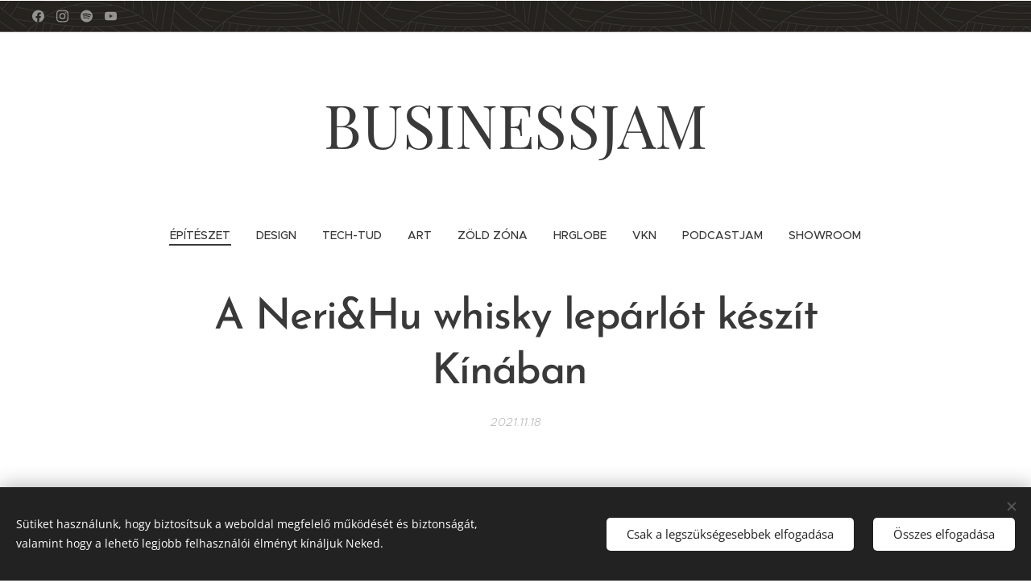

--- FILE ---
content_type: text/html; charset=utf-8
request_url: https://www.youtube-nocookie.com/embed/wOlnIeFeIHQ?wmode=opaque
body_size: 46007
content:
<!DOCTYPE html><html lang="en" dir="ltr" data-cast-api-enabled="true"><head><meta name="viewport" content="width=device-width, initial-scale=1"><meta name="robots" content="noindex"><script nonce="cxd2WtLIKKxJQ-2LqXhdSQ">if ('undefined' == typeof Symbol || 'undefined' == typeof Symbol.iterator) {delete Array.prototype.entries;}</script><style name="www-roboto" nonce="t9gLEc-TgmMrg4Mu4P9gbQ">@font-face{font-family:'Roboto';font-style:normal;font-weight:400;font-stretch:100%;src:url(//fonts.gstatic.com/s/roboto/v48/KFO7CnqEu92Fr1ME7kSn66aGLdTylUAMa3GUBHMdazTgWw.woff2)format('woff2');unicode-range:U+0460-052F,U+1C80-1C8A,U+20B4,U+2DE0-2DFF,U+A640-A69F,U+FE2E-FE2F;}@font-face{font-family:'Roboto';font-style:normal;font-weight:400;font-stretch:100%;src:url(//fonts.gstatic.com/s/roboto/v48/KFO7CnqEu92Fr1ME7kSn66aGLdTylUAMa3iUBHMdazTgWw.woff2)format('woff2');unicode-range:U+0301,U+0400-045F,U+0490-0491,U+04B0-04B1,U+2116;}@font-face{font-family:'Roboto';font-style:normal;font-weight:400;font-stretch:100%;src:url(//fonts.gstatic.com/s/roboto/v48/KFO7CnqEu92Fr1ME7kSn66aGLdTylUAMa3CUBHMdazTgWw.woff2)format('woff2');unicode-range:U+1F00-1FFF;}@font-face{font-family:'Roboto';font-style:normal;font-weight:400;font-stretch:100%;src:url(//fonts.gstatic.com/s/roboto/v48/KFO7CnqEu92Fr1ME7kSn66aGLdTylUAMa3-UBHMdazTgWw.woff2)format('woff2');unicode-range:U+0370-0377,U+037A-037F,U+0384-038A,U+038C,U+038E-03A1,U+03A3-03FF;}@font-face{font-family:'Roboto';font-style:normal;font-weight:400;font-stretch:100%;src:url(//fonts.gstatic.com/s/roboto/v48/KFO7CnqEu92Fr1ME7kSn66aGLdTylUAMawCUBHMdazTgWw.woff2)format('woff2');unicode-range:U+0302-0303,U+0305,U+0307-0308,U+0310,U+0312,U+0315,U+031A,U+0326-0327,U+032C,U+032F-0330,U+0332-0333,U+0338,U+033A,U+0346,U+034D,U+0391-03A1,U+03A3-03A9,U+03B1-03C9,U+03D1,U+03D5-03D6,U+03F0-03F1,U+03F4-03F5,U+2016-2017,U+2034-2038,U+203C,U+2040,U+2043,U+2047,U+2050,U+2057,U+205F,U+2070-2071,U+2074-208E,U+2090-209C,U+20D0-20DC,U+20E1,U+20E5-20EF,U+2100-2112,U+2114-2115,U+2117-2121,U+2123-214F,U+2190,U+2192,U+2194-21AE,U+21B0-21E5,U+21F1-21F2,U+21F4-2211,U+2213-2214,U+2216-22FF,U+2308-230B,U+2310,U+2319,U+231C-2321,U+2336-237A,U+237C,U+2395,U+239B-23B7,U+23D0,U+23DC-23E1,U+2474-2475,U+25AF,U+25B3,U+25B7,U+25BD,U+25C1,U+25CA,U+25CC,U+25FB,U+266D-266F,U+27C0-27FF,U+2900-2AFF,U+2B0E-2B11,U+2B30-2B4C,U+2BFE,U+3030,U+FF5B,U+FF5D,U+1D400-1D7FF,U+1EE00-1EEFF;}@font-face{font-family:'Roboto';font-style:normal;font-weight:400;font-stretch:100%;src:url(//fonts.gstatic.com/s/roboto/v48/KFO7CnqEu92Fr1ME7kSn66aGLdTylUAMaxKUBHMdazTgWw.woff2)format('woff2');unicode-range:U+0001-000C,U+000E-001F,U+007F-009F,U+20DD-20E0,U+20E2-20E4,U+2150-218F,U+2190,U+2192,U+2194-2199,U+21AF,U+21E6-21F0,U+21F3,U+2218-2219,U+2299,U+22C4-22C6,U+2300-243F,U+2440-244A,U+2460-24FF,U+25A0-27BF,U+2800-28FF,U+2921-2922,U+2981,U+29BF,U+29EB,U+2B00-2BFF,U+4DC0-4DFF,U+FFF9-FFFB,U+10140-1018E,U+10190-1019C,U+101A0,U+101D0-101FD,U+102E0-102FB,U+10E60-10E7E,U+1D2C0-1D2D3,U+1D2E0-1D37F,U+1F000-1F0FF,U+1F100-1F1AD,U+1F1E6-1F1FF,U+1F30D-1F30F,U+1F315,U+1F31C,U+1F31E,U+1F320-1F32C,U+1F336,U+1F378,U+1F37D,U+1F382,U+1F393-1F39F,U+1F3A7-1F3A8,U+1F3AC-1F3AF,U+1F3C2,U+1F3C4-1F3C6,U+1F3CA-1F3CE,U+1F3D4-1F3E0,U+1F3ED,U+1F3F1-1F3F3,U+1F3F5-1F3F7,U+1F408,U+1F415,U+1F41F,U+1F426,U+1F43F,U+1F441-1F442,U+1F444,U+1F446-1F449,U+1F44C-1F44E,U+1F453,U+1F46A,U+1F47D,U+1F4A3,U+1F4B0,U+1F4B3,U+1F4B9,U+1F4BB,U+1F4BF,U+1F4C8-1F4CB,U+1F4D6,U+1F4DA,U+1F4DF,U+1F4E3-1F4E6,U+1F4EA-1F4ED,U+1F4F7,U+1F4F9-1F4FB,U+1F4FD-1F4FE,U+1F503,U+1F507-1F50B,U+1F50D,U+1F512-1F513,U+1F53E-1F54A,U+1F54F-1F5FA,U+1F610,U+1F650-1F67F,U+1F687,U+1F68D,U+1F691,U+1F694,U+1F698,U+1F6AD,U+1F6B2,U+1F6B9-1F6BA,U+1F6BC,U+1F6C6-1F6CF,U+1F6D3-1F6D7,U+1F6E0-1F6EA,U+1F6F0-1F6F3,U+1F6F7-1F6FC,U+1F700-1F7FF,U+1F800-1F80B,U+1F810-1F847,U+1F850-1F859,U+1F860-1F887,U+1F890-1F8AD,U+1F8B0-1F8BB,U+1F8C0-1F8C1,U+1F900-1F90B,U+1F93B,U+1F946,U+1F984,U+1F996,U+1F9E9,U+1FA00-1FA6F,U+1FA70-1FA7C,U+1FA80-1FA89,U+1FA8F-1FAC6,U+1FACE-1FADC,U+1FADF-1FAE9,U+1FAF0-1FAF8,U+1FB00-1FBFF;}@font-face{font-family:'Roboto';font-style:normal;font-weight:400;font-stretch:100%;src:url(//fonts.gstatic.com/s/roboto/v48/KFO7CnqEu92Fr1ME7kSn66aGLdTylUAMa3OUBHMdazTgWw.woff2)format('woff2');unicode-range:U+0102-0103,U+0110-0111,U+0128-0129,U+0168-0169,U+01A0-01A1,U+01AF-01B0,U+0300-0301,U+0303-0304,U+0308-0309,U+0323,U+0329,U+1EA0-1EF9,U+20AB;}@font-face{font-family:'Roboto';font-style:normal;font-weight:400;font-stretch:100%;src:url(//fonts.gstatic.com/s/roboto/v48/KFO7CnqEu92Fr1ME7kSn66aGLdTylUAMa3KUBHMdazTgWw.woff2)format('woff2');unicode-range:U+0100-02BA,U+02BD-02C5,U+02C7-02CC,U+02CE-02D7,U+02DD-02FF,U+0304,U+0308,U+0329,U+1D00-1DBF,U+1E00-1E9F,U+1EF2-1EFF,U+2020,U+20A0-20AB,U+20AD-20C0,U+2113,U+2C60-2C7F,U+A720-A7FF;}@font-face{font-family:'Roboto';font-style:normal;font-weight:400;font-stretch:100%;src:url(//fonts.gstatic.com/s/roboto/v48/KFO7CnqEu92Fr1ME7kSn66aGLdTylUAMa3yUBHMdazQ.woff2)format('woff2');unicode-range:U+0000-00FF,U+0131,U+0152-0153,U+02BB-02BC,U+02C6,U+02DA,U+02DC,U+0304,U+0308,U+0329,U+2000-206F,U+20AC,U+2122,U+2191,U+2193,U+2212,U+2215,U+FEFF,U+FFFD;}@font-face{font-family:'Roboto';font-style:normal;font-weight:500;font-stretch:100%;src:url(//fonts.gstatic.com/s/roboto/v48/KFO7CnqEu92Fr1ME7kSn66aGLdTylUAMa3GUBHMdazTgWw.woff2)format('woff2');unicode-range:U+0460-052F,U+1C80-1C8A,U+20B4,U+2DE0-2DFF,U+A640-A69F,U+FE2E-FE2F;}@font-face{font-family:'Roboto';font-style:normal;font-weight:500;font-stretch:100%;src:url(//fonts.gstatic.com/s/roboto/v48/KFO7CnqEu92Fr1ME7kSn66aGLdTylUAMa3iUBHMdazTgWw.woff2)format('woff2');unicode-range:U+0301,U+0400-045F,U+0490-0491,U+04B0-04B1,U+2116;}@font-face{font-family:'Roboto';font-style:normal;font-weight:500;font-stretch:100%;src:url(//fonts.gstatic.com/s/roboto/v48/KFO7CnqEu92Fr1ME7kSn66aGLdTylUAMa3CUBHMdazTgWw.woff2)format('woff2');unicode-range:U+1F00-1FFF;}@font-face{font-family:'Roboto';font-style:normal;font-weight:500;font-stretch:100%;src:url(//fonts.gstatic.com/s/roboto/v48/KFO7CnqEu92Fr1ME7kSn66aGLdTylUAMa3-UBHMdazTgWw.woff2)format('woff2');unicode-range:U+0370-0377,U+037A-037F,U+0384-038A,U+038C,U+038E-03A1,U+03A3-03FF;}@font-face{font-family:'Roboto';font-style:normal;font-weight:500;font-stretch:100%;src:url(//fonts.gstatic.com/s/roboto/v48/KFO7CnqEu92Fr1ME7kSn66aGLdTylUAMawCUBHMdazTgWw.woff2)format('woff2');unicode-range:U+0302-0303,U+0305,U+0307-0308,U+0310,U+0312,U+0315,U+031A,U+0326-0327,U+032C,U+032F-0330,U+0332-0333,U+0338,U+033A,U+0346,U+034D,U+0391-03A1,U+03A3-03A9,U+03B1-03C9,U+03D1,U+03D5-03D6,U+03F0-03F1,U+03F4-03F5,U+2016-2017,U+2034-2038,U+203C,U+2040,U+2043,U+2047,U+2050,U+2057,U+205F,U+2070-2071,U+2074-208E,U+2090-209C,U+20D0-20DC,U+20E1,U+20E5-20EF,U+2100-2112,U+2114-2115,U+2117-2121,U+2123-214F,U+2190,U+2192,U+2194-21AE,U+21B0-21E5,U+21F1-21F2,U+21F4-2211,U+2213-2214,U+2216-22FF,U+2308-230B,U+2310,U+2319,U+231C-2321,U+2336-237A,U+237C,U+2395,U+239B-23B7,U+23D0,U+23DC-23E1,U+2474-2475,U+25AF,U+25B3,U+25B7,U+25BD,U+25C1,U+25CA,U+25CC,U+25FB,U+266D-266F,U+27C0-27FF,U+2900-2AFF,U+2B0E-2B11,U+2B30-2B4C,U+2BFE,U+3030,U+FF5B,U+FF5D,U+1D400-1D7FF,U+1EE00-1EEFF;}@font-face{font-family:'Roboto';font-style:normal;font-weight:500;font-stretch:100%;src:url(//fonts.gstatic.com/s/roboto/v48/KFO7CnqEu92Fr1ME7kSn66aGLdTylUAMaxKUBHMdazTgWw.woff2)format('woff2');unicode-range:U+0001-000C,U+000E-001F,U+007F-009F,U+20DD-20E0,U+20E2-20E4,U+2150-218F,U+2190,U+2192,U+2194-2199,U+21AF,U+21E6-21F0,U+21F3,U+2218-2219,U+2299,U+22C4-22C6,U+2300-243F,U+2440-244A,U+2460-24FF,U+25A0-27BF,U+2800-28FF,U+2921-2922,U+2981,U+29BF,U+29EB,U+2B00-2BFF,U+4DC0-4DFF,U+FFF9-FFFB,U+10140-1018E,U+10190-1019C,U+101A0,U+101D0-101FD,U+102E0-102FB,U+10E60-10E7E,U+1D2C0-1D2D3,U+1D2E0-1D37F,U+1F000-1F0FF,U+1F100-1F1AD,U+1F1E6-1F1FF,U+1F30D-1F30F,U+1F315,U+1F31C,U+1F31E,U+1F320-1F32C,U+1F336,U+1F378,U+1F37D,U+1F382,U+1F393-1F39F,U+1F3A7-1F3A8,U+1F3AC-1F3AF,U+1F3C2,U+1F3C4-1F3C6,U+1F3CA-1F3CE,U+1F3D4-1F3E0,U+1F3ED,U+1F3F1-1F3F3,U+1F3F5-1F3F7,U+1F408,U+1F415,U+1F41F,U+1F426,U+1F43F,U+1F441-1F442,U+1F444,U+1F446-1F449,U+1F44C-1F44E,U+1F453,U+1F46A,U+1F47D,U+1F4A3,U+1F4B0,U+1F4B3,U+1F4B9,U+1F4BB,U+1F4BF,U+1F4C8-1F4CB,U+1F4D6,U+1F4DA,U+1F4DF,U+1F4E3-1F4E6,U+1F4EA-1F4ED,U+1F4F7,U+1F4F9-1F4FB,U+1F4FD-1F4FE,U+1F503,U+1F507-1F50B,U+1F50D,U+1F512-1F513,U+1F53E-1F54A,U+1F54F-1F5FA,U+1F610,U+1F650-1F67F,U+1F687,U+1F68D,U+1F691,U+1F694,U+1F698,U+1F6AD,U+1F6B2,U+1F6B9-1F6BA,U+1F6BC,U+1F6C6-1F6CF,U+1F6D3-1F6D7,U+1F6E0-1F6EA,U+1F6F0-1F6F3,U+1F6F7-1F6FC,U+1F700-1F7FF,U+1F800-1F80B,U+1F810-1F847,U+1F850-1F859,U+1F860-1F887,U+1F890-1F8AD,U+1F8B0-1F8BB,U+1F8C0-1F8C1,U+1F900-1F90B,U+1F93B,U+1F946,U+1F984,U+1F996,U+1F9E9,U+1FA00-1FA6F,U+1FA70-1FA7C,U+1FA80-1FA89,U+1FA8F-1FAC6,U+1FACE-1FADC,U+1FADF-1FAE9,U+1FAF0-1FAF8,U+1FB00-1FBFF;}@font-face{font-family:'Roboto';font-style:normal;font-weight:500;font-stretch:100%;src:url(//fonts.gstatic.com/s/roboto/v48/KFO7CnqEu92Fr1ME7kSn66aGLdTylUAMa3OUBHMdazTgWw.woff2)format('woff2');unicode-range:U+0102-0103,U+0110-0111,U+0128-0129,U+0168-0169,U+01A0-01A1,U+01AF-01B0,U+0300-0301,U+0303-0304,U+0308-0309,U+0323,U+0329,U+1EA0-1EF9,U+20AB;}@font-face{font-family:'Roboto';font-style:normal;font-weight:500;font-stretch:100%;src:url(//fonts.gstatic.com/s/roboto/v48/KFO7CnqEu92Fr1ME7kSn66aGLdTylUAMa3KUBHMdazTgWw.woff2)format('woff2');unicode-range:U+0100-02BA,U+02BD-02C5,U+02C7-02CC,U+02CE-02D7,U+02DD-02FF,U+0304,U+0308,U+0329,U+1D00-1DBF,U+1E00-1E9F,U+1EF2-1EFF,U+2020,U+20A0-20AB,U+20AD-20C0,U+2113,U+2C60-2C7F,U+A720-A7FF;}@font-face{font-family:'Roboto';font-style:normal;font-weight:500;font-stretch:100%;src:url(//fonts.gstatic.com/s/roboto/v48/KFO7CnqEu92Fr1ME7kSn66aGLdTylUAMa3yUBHMdazQ.woff2)format('woff2');unicode-range:U+0000-00FF,U+0131,U+0152-0153,U+02BB-02BC,U+02C6,U+02DA,U+02DC,U+0304,U+0308,U+0329,U+2000-206F,U+20AC,U+2122,U+2191,U+2193,U+2212,U+2215,U+FEFF,U+FFFD;}</style><script name="www-roboto" nonce="cxd2WtLIKKxJQ-2LqXhdSQ">if (document.fonts && document.fonts.load) {document.fonts.load("400 10pt Roboto", "E"); document.fonts.load("500 10pt Roboto", "E");}</script><link rel="stylesheet" href="/s/player/652bbb94/www-player.css" name="www-player" nonce="t9gLEc-TgmMrg4Mu4P9gbQ"><style nonce="t9gLEc-TgmMrg4Mu4P9gbQ">html {overflow: hidden;}body {font: 12px Roboto, Arial, sans-serif; background-color: #000; color: #fff; height: 100%; width: 100%; overflow: hidden; position: absolute; margin: 0; padding: 0;}#player {width: 100%; height: 100%;}h1 {text-align: center; color: #fff;}h3 {margin-top: 6px; margin-bottom: 3px;}.player-unavailable {position: absolute; top: 0; left: 0; right: 0; bottom: 0; padding: 25px; font-size: 13px; background: url(/img/meh7.png) 50% 65% no-repeat;}.player-unavailable .message {text-align: left; margin: 0 -5px 15px; padding: 0 5px 14px; border-bottom: 1px solid #888; font-size: 19px; font-weight: normal;}.player-unavailable a {color: #167ac6; text-decoration: none;}</style><script nonce="cxd2WtLIKKxJQ-2LqXhdSQ">var ytcsi={gt:function(n){n=(n||"")+"data_";return ytcsi[n]||(ytcsi[n]={tick:{},info:{},gel:{preLoggedGelInfos:[]}})},now:window.performance&&window.performance.timing&&window.performance.now&&window.performance.timing.navigationStart?function(){return window.performance.timing.navigationStart+window.performance.now()}:function(){return(new Date).getTime()},tick:function(l,t,n){var ticks=ytcsi.gt(n).tick;var v=t||ytcsi.now();if(ticks[l]){ticks["_"+l]=ticks["_"+l]||[ticks[l]];ticks["_"+l].push(v)}ticks[l]=
v},info:function(k,v,n){ytcsi.gt(n).info[k]=v},infoGel:function(p,n){ytcsi.gt(n).gel.preLoggedGelInfos.push(p)},setStart:function(t,n){ytcsi.tick("_start",t,n)}};
(function(w,d){function isGecko(){if(!w.navigator)return false;try{if(w.navigator.userAgentData&&w.navigator.userAgentData.brands&&w.navigator.userAgentData.brands.length){var brands=w.navigator.userAgentData.brands;var i=0;for(;i<brands.length;i++)if(brands[i]&&brands[i].brand==="Firefox")return true;return false}}catch(e){setTimeout(function(){throw e;})}if(!w.navigator.userAgent)return false;var ua=w.navigator.userAgent;return ua.indexOf("Gecko")>0&&ua.toLowerCase().indexOf("webkit")<0&&ua.indexOf("Edge")<
0&&ua.indexOf("Trident")<0&&ua.indexOf("MSIE")<0}ytcsi.setStart(w.performance?w.performance.timing.responseStart:null);var isPrerender=(d.visibilityState||d.webkitVisibilityState)=="prerender";var vName=!d.visibilityState&&d.webkitVisibilityState?"webkitvisibilitychange":"visibilitychange";if(isPrerender){var startTick=function(){ytcsi.setStart();d.removeEventListener(vName,startTick)};d.addEventListener(vName,startTick,false)}if(d.addEventListener)d.addEventListener(vName,function(){ytcsi.tick("vc")},
false);if(isGecko()){var isHidden=(d.visibilityState||d.webkitVisibilityState)=="hidden";if(isHidden)ytcsi.tick("vc")}var slt=function(el,t){setTimeout(function(){var n=ytcsi.now();el.loadTime=n;if(el.slt)el.slt()},t)};w.__ytRIL=function(el){if(!el.getAttribute("data-thumb"))if(w.requestAnimationFrame)w.requestAnimationFrame(function(){slt(el,0)});else slt(el,16)}})(window,document);
</script><script nonce="cxd2WtLIKKxJQ-2LqXhdSQ">var ytcfg={d:function(){return window.yt&&yt.config_||ytcfg.data_||(ytcfg.data_={})},get:function(k,o){return k in ytcfg.d()?ytcfg.d()[k]:o},set:function(){var a=arguments;if(a.length>1)ytcfg.d()[a[0]]=a[1];else{var k;for(k in a[0])ytcfg.d()[k]=a[0][k]}}};
ytcfg.set({"CLIENT_CANARY_STATE":"none","DEVICE":"cbr\u003dChrome\u0026cbrand\u003dapple\u0026cbrver\u003d131.0.0.0\u0026ceng\u003dWebKit\u0026cengver\u003d537.36\u0026cos\u003dMacintosh\u0026cosver\u003d10_15_7\u0026cplatform\u003dDESKTOP","EVENT_ID":"kax-abbuKdSjlu8P9pjZwAg","EXPERIMENT_FLAGS":{"ab_det_apb_b":true,"ab_det_apm":true,"ab_det_el_h":true,"ab_det_em_inj":true,"ab_l_sig_st":true,"ab_l_sig_st_e":true,"action_companion_center_align_description":true,"allow_skip_networkless":true,"always_send_and_write":true,"att_web_record_metrics":true,"attmusi":true,"c3_enable_button_impression_logging":true,"c3_watch_page_component":true,"cancel_pending_navs":true,"clean_up_manual_attribution_header":true,"config_age_report_killswitch":true,"cow_optimize_idom_compat":true,"csi_on_gel":true,"delhi_mweb_colorful_sd":true,"delhi_mweb_colorful_sd_v2":true,"deprecate_pair_servlet_enabled":true,"desktop_sparkles_light_cta_button":true,"disable_child_node_auto_formatted_strings":true,"disable_log_to_visitor_layer":true,"disable_pacf_logging_for_memory_limited_tv":true,"embeds_enable_eid_enforcement_for_youtube":true,"embeds_enable_info_panel_dismissal":true,"embeds_enable_pfp_always_unbranded":true,"embeds_muted_autoplay_sound_fix":true,"embeds_serve_es6_client":true,"embeds_web_nwl_disable_nocookie":true,"embeds_web_updated_shorts_definition_fix":true,"enable_active_view_display_ad_renderer_web_home":true,"enable_ad_disclosure_banner_a11y_fix":true,"enable_android_web_view_top_insets_bugfix":true,"enable_client_sli_logging":true,"enable_client_streamz_web":true,"enable_client_ve_spec":true,"enable_cloud_save_error_popup_after_retry":true,"enable_dai_sdf_h5_preroll":true,"enable_datasync_id_header_in_web_vss_pings":true,"enable_default_mono_cta_migration_web_client":true,"enable_docked_chat_messages":true,"enable_drop_shadow_experiment":true,"enable_embeds_new_caption_language_picker":true,"enable_entity_store_from_dependency_injection":true,"enable_inline_muted_playback_on_web_search":true,"enable_inline_muted_playback_on_web_search_for_vdc":true,"enable_inline_muted_playback_on_web_search_for_vdcb":true,"enable_is_mini_app_page_active_bugfix":true,"enable_logging_first_user_action_after_game_ready":true,"enable_ltc_param_fetch_from_innertube":true,"enable_masthead_mweb_padding_fix":true,"enable_menu_renderer_button_in_mweb_hclr":true,"enable_mini_app_command_handler_mweb_fix":true,"enable_mini_guide_downloads_item":true,"enable_mixed_direction_formatted_strings":true,"enable_mweb_new_caption_language_picker":true,"enable_names_handles_account_switcher":true,"enable_network_request_logging_on_game_events":true,"enable_new_paid_product_placement":true,"enable_open_in_new_tab_icon_for_short_dr_for_desktop_search":true,"enable_open_yt_content":true,"enable_origin_query_parameter_bugfix":true,"enable_pause_ads_on_ytv_html5":true,"enable_payments_purchase_manager":true,"enable_pdp_icon_prefetch":true,"enable_pl_r_si_fa":true,"enable_place_pivot_url":true,"enable_pv_screen_modern_text":true,"enable_removing_navbar_title_on_hashtag_page_mweb":true,"enable_rta_manager":true,"enable_sdf_companion_h5":true,"enable_sdf_dai_h5_midroll":true,"enable_sdf_h5_endemic_mid_post_roll":true,"enable_sdf_on_h5_unplugged_vod_midroll":true,"enable_sdf_shorts_player_bytes_h5":true,"enable_sending_unwrapped_game_audio_as_serialized_metadata":true,"enable_sfv_effect_pivot_url":true,"enable_shorts_new_carousel":true,"enable_skip_ad_guidance_prompt":true,"enable_skippable_ads_for_unplugged_ad_pod":true,"enable_smearing_expansion_dai":true,"enable_time_out_messages":true,"enable_timeline_view_modern_transcript_fe":true,"enable_video_display_compact_button_group_for_desktop_search":true,"enable_web_delhi_icons":true,"enable_web_home_top_landscape_image_layout_level_click":true,"enable_web_tiered_gel":true,"enable_window_constrained_buy_flow_dialog":true,"enable_wiz_queue_effect_and_on_init_initial_runs":true,"enable_ypc_spinners":true,"enable_yt_ata_iframe_authuser":true,"export_networkless_options":true,"export_player_version_to_ytconfig":true,"fill_single_video_with_notify_to_lasr":true,"fix_ad_miniplayer_controls_rendering":true,"fix_ads_tracking_for_swf_config_deprecation_mweb":true,"h5_companion_enable_adcpn_macro_substitution_for_click_pings":true,"h5_inplayer_enable_adcpn_macro_substitution_for_click_pings":true,"h5_reset_cache_and_filter_before_update_masthead":true,"hide_channel_creation_title_for_mweb":true,"high_ccv_client_side_caching_h5":true,"html5_log_trigger_events_with_debug_data":true,"html5_ssdai_enable_media_end_cue_range":true,"idb_immediate_commit":true,"il_attach_cache_limit":true,"il_use_view_model_logging_context":true,"is_browser_support_for_webcam_streaming":true,"json_condensed_response":true,"kev_adb_pg":true,"kevlar_gel_error_routing":true,"kevlar_watch_cinematics":true,"live_chat_enable_controller_extraction":true,"live_chat_enable_rta_manager":true,"log_click_with_layer_from_element_in_command_handler":true,"mdx_enable_privacy_disclosure_ui":true,"mdx_load_cast_api_bootstrap_script":true,"medium_progress_bar_modification":true,"migrate_remaining_web_ad_badges_to_innertube":true,"mobile_account_menu_refresh":true,"mweb_account_linking_noapp":true,"mweb_allow_modern_search_suggest_behavior":true,"mweb_animated_actions":true,"mweb_app_upsell_button_direct_to_app":true,"mweb_c3_enable_adaptive_signals":true,"mweb_c3_library_page_enable_recent_shelf":true,"mweb_c3_remove_web_navigation_endpoint_data":true,"mweb_c3_use_canonical_from_player_response":true,"mweb_cinematic_watch":true,"mweb_command_handler":true,"mweb_delay_watch_initial_data":true,"mweb_disable_searchbar_scroll":true,"mweb_enable_browse_chunks":true,"mweb_enable_fine_scrubbing_for_recs":true,"mweb_enable_imp_portal":true,"mweb_enable_keto_batch_player_fullscreen":true,"mweb_enable_keto_batch_player_progress_bar":true,"mweb_enable_keto_batch_player_tooltips":true,"mweb_enable_lockup_view_model_for_ucp":true,"mweb_enable_mix_panel_title_metadata":true,"mweb_enable_more_drawer":true,"mweb_enable_optional_fullscreen_landscape_locking":true,"mweb_enable_overlay_touch_manager":true,"mweb_enable_premium_carve_out_fix":true,"mweb_enable_refresh_detection":true,"mweb_enable_search_imp":true,"mweb_enable_shorts_video_preload":true,"mweb_enable_skippables_on_jio_phone":true,"mweb_enable_two_line_title_on_shorts":true,"mweb_enable_varispeed_controller":true,"mweb_enable_watch_feed_infinite_scroll":true,"mweb_enable_wrapped_unplugged_pause_membership_dialog_renderer":true,"mweb_fix_monitor_visibility_after_render":true,"mweb_force_ios_fallback_to_native_control":true,"mweb_fp_auto_fullscreen":true,"mweb_fullscreen_controls":true,"mweb_fullscreen_controls_action_buttons":true,"mweb_fullscreen_watch_system":true,"mweb_home_reactive_shorts":true,"mweb_innertube_search_command":true,"mweb_kaios_enable_autoplay_switch_view_model":true,"mweb_lang_in_html":true,"mweb_like_button_synced_with_entities":true,"mweb_logo_use_home_page_ve":true,"mweb_native_control_in_faux_fullscreen_shared":true,"mweb_player_control_on_hover":true,"mweb_player_delhi_dtts":true,"mweb_player_settings_use_bottom_sheet":true,"mweb_player_show_previous_next_buttons_in_playlist":true,"mweb_player_skip_no_op_state_changes":true,"mweb_player_user_select_none":true,"mweb_playlist_engagement_panel":true,"mweb_progress_bar_seek_on_mouse_click":true,"mweb_pull_2_full":true,"mweb_pull_2_full_enable_touch_handlers":true,"mweb_schedule_warm_watch_response":true,"mweb_searchbox_legacy_navigation":true,"mweb_see_fewer_shorts":true,"mweb_shorts_comments_panel_id_change":true,"mweb_shorts_early_continuation":true,"mweb_show_ios_smart_banner":true,"mweb_show_sign_in_button_from_header":true,"mweb_use_server_url_on_startup":true,"mweb_watch_captions_enable_auto_translate":true,"mweb_watch_captions_set_default_size":true,"mweb_watch_stop_scheduler_on_player_response":true,"mweb_watchfeed_big_thumbnails":true,"mweb_yt_searchbox":true,"networkless_logging":true,"no_client_ve_attach_unless_shown":true,"pageid_as_header_web":true,"playback_settings_use_switch_menu":true,"player_controls_autonav_fix":true,"player_controls_skip_double_signal_update":true,"polymer_bad_build_labels":true,"polymer_verifiy_app_state":true,"qoe_send_and_write":true,"remove_chevron_from_ad_disclosure_banner_h5":true,"remove_masthead_channel_banner_on_refresh":true,"remove_slot_id_exited_trigger_for_dai_in_player_slot_expire":true,"replace_client_url_parsing_with_server_signal":true,"service_worker_enabled":true,"service_worker_push_enabled":true,"service_worker_push_home_page_prompt":true,"service_worker_push_watch_page_prompt":true,"shell_load_gcf":true,"shorten_initial_gel_batch_timeout":true,"should_use_yt_voice_endpoint_in_kaios":true,"smarter_ve_dedupping":true,"speedmaster_no_seek":true,"stop_handling_click_for_non_rendering_overlay_layout":true,"suppress_error_204_logging":true,"synced_panel_scrolling_controller":true,"use_event_time_ms_header":true,"use_fifo_for_networkless":true,"use_request_time_ms_header":true,"use_session_based_sampling":true,"use_thumbnail_overlay_time_status_renderer_for_live_badge":true,"vss_final_ping_send_and_write":true,"vss_playback_use_send_and_write":true,"web_adaptive_repeat_ase":true,"web_always_load_chat_support":true,"web_api_url":true,"web_attributed_string_deep_equal_bugfix":true,"web_autonav_allow_off_by_default":true,"web_button_vm_refactor_disabled":true,"web_c3_log_app_init_finish":true,"web_component_wrapper_track_owner":true,"web_csi_action_sampling_enabled":true,"web_dedupe_ve_grafting":true,"web_disable_backdrop_filter":true,"web_enable_ab_rsp_cl":true,"web_enable_course_icon_update":true,"web_enable_error_204":true,"web_gcf_hashes_innertube":true,"web_gel_timeout_cap":true,"web_parent_target_for_sheets":true,"web_persist_server_autonav_state_on_client":true,"web_playback_associated_log_ctt":true,"web_playback_associated_ve":true,"web_prefetch_preload_video":true,"web_progress_bar_draggable":true,"web_shorts_just_watched_on_channel_and_pivot_study":true,"web_shorts_just_watched_overlay":true,"web_shorts_wn_shelf_header_tuning":true,"web_update_panel_visibility_logging_fix":true,"web_watch_controls_state_signals":true,"web_wiz_attributed_string":true,"webfe_mweb_watch_microdata":true,"webfe_watch_shorts_canonical_url_fix":true,"webpo_exit_on_net_err":true,"wiz_diff_overwritable":true,"wiz_stamper_new_context_api":true,"woffle_used_state_report":true,"wpo_gel_strz":true,"H5_async_logging_delay_ms":30000.0,"attention_logging_scroll_throttle":500.0,"autoplay_pause_by_lact_sampling_fraction":0.0,"cinematic_watch_effect_opacity":0.4,"log_window_onerror_fraction":0.1,"speedmaster_playback_rate":2.0,"tv_pacf_logging_sample_rate":0.01,"web_attention_logging_scroll_throttle":500.0,"web_load_prediction_threshold":0.1,"web_navigation_prediction_threshold":0.1,"web_pbj_log_warning_rate":0.0,"web_system_health_fraction":0.01,"ytidb_transaction_ended_event_rate_limit":0.02,"active_time_update_interval_ms":10000,"att_init_delay":500,"autoplay_pause_by_lact_sec":0,"botguard_async_snapshot_timeout_ms":3000,"check_navigator_accuracy_timeout_ms":0,"cinematic_watch_css_filter_blur_strength":40,"cinematic_watch_fade_out_duration":500,"close_webview_delay_ms":100,"cloud_save_game_data_rate_limit_ms":3000,"compression_disable_point":10,"custom_active_view_tos_timeout_ms":3600000,"embeds_widget_poll_interval_ms":0,"gel_min_batch_size":3,"gel_queue_timeout_max_ms":60000,"get_async_timeout_ms":60000,"hide_cta_for_home_web_video_ads_animate_in_time":2,"html5_byterate_soft_cap":0,"initial_gel_batch_timeout":2000,"max_body_size_to_compress":500000,"max_prefetch_window_sec_for_livestream_optimization":10,"min_prefetch_offset_sec_for_livestream_optimization":20,"mini_app_container_iframe_src_update_delay_ms":0,"multiple_preview_news_duration_time":11000,"mweb_c3_toast_duration_ms":5000,"mweb_deep_link_fallback_timeout_ms":10000,"mweb_delay_response_received_actions":100,"mweb_fp_dpad_rate_limit_ms":0,"mweb_fp_dpad_watch_title_clamp_lines":0,"mweb_history_manager_cache_size":100,"mweb_ios_fullscreen_playback_transition_delay_ms":500,"mweb_ios_fullscreen_system_pause_epilson_ms":0,"mweb_override_response_store_expiration_ms":0,"mweb_shorts_early_continuation_trigger_threshold":4,"mweb_w2w_max_age_seconds":0,"mweb_watch_captions_default_size":2,"neon_dark_launch_gradient_count":0,"network_polling_interval":30000,"play_click_interval_ms":30000,"play_ping_interval_ms":10000,"prefetch_comments_ms_after_video":0,"send_config_hash_timer":0,"service_worker_push_logged_out_prompt_watches":-1,"service_worker_push_prompt_cap":-1,"service_worker_push_prompt_delay_microseconds":3888000000000,"slow_compressions_before_abandon_count":4,"speedmaster_cancellation_movement_dp":10,"speedmaster_touch_activation_ms":500,"web_attention_logging_throttle":500,"web_foreground_heartbeat_interval_ms":28000,"web_gel_debounce_ms":10000,"web_logging_max_batch":100,"web_max_tracing_events":50,"web_tracing_session_replay":0,"wil_icon_max_concurrent_fetches":9999,"ytidb_remake_db_retries":3,"ytidb_reopen_db_retries":3,"WebClientReleaseProcessCritical__youtube_embeds_client_version_override":"","WebClientReleaseProcessCritical__youtube_embeds_web_client_version_override":"","WebClientReleaseProcessCritical__youtube_mweb_client_version_override":"","debug_forced_internalcountrycode":"","embeds_web_synth_ch_headers_banned_urls_regex":"","enable_web_media_service":"DISABLED","il_payload_scraping":"","live_chat_unicode_emoji_json_url":"https://www.gstatic.com/youtube/img/emojis/emojis-svg-9.json","mweb_deep_link_feature_tag_suffix":"11268432","mweb_enable_shorts_innertube_player_prefetch_trigger":"NONE","mweb_fp_dpad":"home,search,browse,channel,create_channel,experiments,settings,trending,oops,404,paid_memberships,sponsorship,premium,shorts","mweb_fp_dpad_linear_navigation":"","mweb_fp_dpad_linear_navigation_visitor":"","mweb_fp_dpad_visitor":"","mweb_preload_video_by_player_vars":"","place_pivot_triggering_container_alternate":"","place_pivot_triggering_counterfactual_container_alternate":"","service_worker_push_force_notification_prompt_tag":"1","service_worker_scope":"/","suggest_exp_str":"","web_client_version_override":"","kevlar_command_handler_command_banlist":[],"mini_app_ids_without_game_ready":["UgkxHHtsak1SC8mRGHMZewc4HzeAY3yhPPmJ","Ugkx7OgzFqE6z_5Mtf4YsotGfQNII1DF_RBm"],"web_op_signal_type_banlist":[],"web_tracing_enabled_spans":["event","command"]},"GAPI_HINT_PARAMS":"m;/_/scs/abc-static/_/js/k\u003dgapi.gapi.en.FZb77tO2YW4.O/d\u003d1/rs\u003dAHpOoo8lqavmo6ayfVxZovyDiP6g3TOVSQ/m\u003d__features__","GAPI_HOST":"https://apis.google.com","GAPI_LOCALE":"en_US","GL":"US","HL":"en","HTML_DIR":"ltr","HTML_LANG":"en","INNERTUBE_API_KEY":"AIzaSyAO_FJ2SlqU8Q4STEHLGCilw_Y9_11qcW8","INNERTUBE_API_VERSION":"v1","INNERTUBE_CLIENT_NAME":"WEB_EMBEDDED_PLAYER","INNERTUBE_CLIENT_VERSION":"1.20260130.01.00","INNERTUBE_CONTEXT":{"client":{"hl":"en","gl":"US","remoteHost":"3.148.220.196","deviceMake":"Apple","deviceModel":"","visitorData":"Cgs1dUpWN0dJcjRJZyiR2frLBjIKCgJVUxIEGgAgSA%3D%3D","userAgent":"Mozilla/5.0 (Macintosh; Intel Mac OS X 10_15_7) AppleWebKit/537.36 (KHTML, like Gecko) Chrome/131.0.0.0 Safari/537.36; ClaudeBot/1.0; +claudebot@anthropic.com),gzip(gfe)","clientName":"WEB_EMBEDDED_PLAYER","clientVersion":"1.20260130.01.00","osName":"Macintosh","osVersion":"10_15_7","originalUrl":"https://www.youtube-nocookie.com/embed/wOlnIeFeIHQ?wmode\u003dopaque","platform":"DESKTOP","clientFormFactor":"UNKNOWN_FORM_FACTOR","configInfo":{"appInstallData":"[base64]"},"browserName":"Chrome","browserVersion":"131.0.0.0","acceptHeader":"text/html,application/xhtml+xml,application/xml;q\u003d0.9,image/webp,image/apng,*/*;q\u003d0.8,application/signed-exchange;v\u003db3;q\u003d0.9","deviceExperimentId":"ChxOell3TVRjd01qazJNVFV5TURreU1UVTJNUT09EJHZ-ssGGJHZ-ssG","rolloutToken":"CJO3irzzrfCy7AEQhY_IpZK3kgMYhY_IpZK3kgM%3D"},"user":{"lockedSafetyMode":false},"request":{"useSsl":true},"clickTracking":{"clickTrackingParams":"IhMI9vrHpZK3kgMV1JHlBx12TBaI"},"thirdParty":{"embeddedPlayerContext":{"embeddedPlayerEncryptedContext":"[base64]","ancestorOriginsSupported":false}}},"INNERTUBE_CONTEXT_CLIENT_NAME":56,"INNERTUBE_CONTEXT_CLIENT_VERSION":"1.20260130.01.00","INNERTUBE_CONTEXT_GL":"US","INNERTUBE_CONTEXT_HL":"en","LATEST_ECATCHER_SERVICE_TRACKING_PARAMS":{"client.name":"WEB_EMBEDDED_PLAYER","client.jsfeat":"2021"},"LOGGED_IN":false,"PAGE_BUILD_LABEL":"youtube.embeds.web_20260130_01_RC00","PAGE_CL":863108022,"SERVER_NAME":"WebFE","VISITOR_DATA":"Cgs1dUpWN0dJcjRJZyiR2frLBjIKCgJVUxIEGgAgSA%3D%3D","WEB_PLAYER_CONTEXT_CONFIGS":{"WEB_PLAYER_CONTEXT_CONFIG_ID_EMBEDDED_PLAYER":{"rootElementId":"movie_player","jsUrl":"/s/player/652bbb94/player_ias.vflset/en_US/base.js","cssUrl":"/s/player/652bbb94/www-player.css","contextId":"WEB_PLAYER_CONTEXT_CONFIG_ID_EMBEDDED_PLAYER","eventLabel":"embedded","contentRegion":"US","hl":"en_US","hostLanguage":"en","innertubeApiKey":"AIzaSyAO_FJ2SlqU8Q4STEHLGCilw_Y9_11qcW8","innertubeApiVersion":"v1","innertubeContextClientVersion":"1.20260130.01.00","device":{"brand":"apple","model":"","browser":"Chrome","browserVersion":"131.0.0.0","os":"Macintosh","osVersion":"10_15_7","platform":"DESKTOP","interfaceName":"WEB_EMBEDDED_PLAYER","interfaceVersion":"1.20260130.01.00"},"serializedExperimentIds":"24004644,51010235,51063643,51098299,51146015,51204329,51222973,51340662,51349914,51353393,51366423,51389629,51404808,51458177,51459425,51490331,51500051,51505436,51526267,51530495,51534669,51560386,51564352,51565115,51566373,51566864,51578632,51583821,51585555,51605258,51605395,51609829,51611457,51620867,51621065,51631301,51637029,51638932,51648336,51672162,51681662,51683502,51696107,51696619,51700777,51701616,51705183,51707621,51713176,51713237,51717190,51717747,51719411,51719628,51729217,51732102,51737659,51740812,51742378,51749572,51752091,51752633,51754303","serializedExperimentFlags":"H5_async_logging_delay_ms\u003d30000.0\u0026PlayerWeb__h5_enable_advisory_rating_restrictions\u003dtrue\u0026a11y_h5_associate_survey_question\u003dtrue\u0026ab_det_apb_b\u003dtrue\u0026ab_det_apm\u003dtrue\u0026ab_det_el_h\u003dtrue\u0026ab_det_em_inj\u003dtrue\u0026ab_l_sig_st\u003dtrue\u0026ab_l_sig_st_e\u003dtrue\u0026action_companion_center_align_description\u003dtrue\u0026ad_pod_disable_companion_persist_ads_quality\u003dtrue\u0026add_stmp_logs_for_voice_boost\u003dtrue\u0026allow_autohide_on_paused_videos\u003dtrue\u0026allow_drm_override\u003dtrue\u0026allow_live_autoplay\u003dtrue\u0026allow_poltergust_autoplay\u003dtrue\u0026allow_skip_networkless\u003dtrue\u0026allow_vp9_1080p_mq_enc\u003dtrue\u0026always_cache_redirect_endpoint\u003dtrue\u0026always_send_and_write\u003dtrue\u0026annotation_module_vast_cards_load_logging_fraction\u003d0.0\u0026assign_drm_family_by_format\u003dtrue\u0026att_web_record_metrics\u003dtrue\u0026attention_logging_scroll_throttle\u003d500.0\u0026attmusi\u003dtrue\u0026autoplay_time\u003d10000\u0026autoplay_time_for_fullscreen\u003d-1\u0026autoplay_time_for_music_content\u003d-1\u0026bg_vm_reinit_threshold\u003d7200000\u0026block_tvhtml5_simply_embedded\u003dtrue\u0026blocked_packages_for_sps\u003d[]\u0026botguard_async_snapshot_timeout_ms\u003d3000\u0026captions_url_add_ei\u003dtrue\u0026check_navigator_accuracy_timeout_ms\u003d0\u0026clean_up_manual_attribution_header\u003dtrue\u0026compression_disable_point\u003d10\u0026cow_optimize_idom_compat\u003dtrue\u0026csi_on_gel\u003dtrue\u0026custom_active_view_tos_timeout_ms\u003d3600000\u0026dash_manifest_version\u003d5\u0026debug_bandaid_hostname\u003d\u0026debug_bandaid_port\u003d0\u0026debug_sherlog_username\u003d\u0026delhi_fast_follow_autonav_toggle\u003dtrue\u0026delhi_modern_player_default_thumbnail_percentage\u003d0.0\u0026delhi_modern_player_faster_autohide_delay_ms\u003d2000\u0026delhi_modern_player_pause_thumbnail_percentage\u003d0.6\u0026delhi_modern_web_player_blending_mode\u003d\u0026delhi_modern_web_player_disable_frosted_glass\u003dtrue\u0026delhi_modern_web_player_horizontal_volume_controls\u003dtrue\u0026delhi_modern_web_player_lhs_volume_controls\u003dtrue\u0026delhi_modern_web_player_responsive_compact_controls_threshold\u003d0\u0026deprecate_22\u003dtrue\u0026deprecate_delay_ping\u003dtrue\u0026deprecate_pair_servlet_enabled\u003dtrue\u0026desktop_sparkles_light_cta_button\u003dtrue\u0026disable_av1_setting\u003dtrue\u0026disable_branding_context\u003dtrue\u0026disable_channel_id_check_for_suspended_channels\u003dtrue\u0026disable_child_node_auto_formatted_strings\u003dtrue\u0026disable_lifa_for_supex_users\u003dtrue\u0026disable_log_to_visitor_layer\u003dtrue\u0026disable_mdx_connection_in_mdx_module_for_music_web\u003dtrue\u0026disable_pacf_logging_for_memory_limited_tv\u003dtrue\u0026disable_reduced_fullscreen_autoplay_countdown_for_minors\u003dtrue\u0026disable_reel_item_watch_format_filtering\u003dtrue\u0026disable_threegpp_progressive_formats\u003dtrue\u0026disable_touch_events_on_skip_button\u003dtrue\u0026edge_encryption_fill_primary_key_version\u003dtrue\u0026embeds_enable_info_panel_dismissal\u003dtrue\u0026embeds_enable_move_set_center_crop_to_public\u003dtrue\u0026embeds_enable_per_video_embed_config\u003dtrue\u0026embeds_enable_pfp_always_unbranded\u003dtrue\u0026embeds_web_lite_mode\u003d1\u0026embeds_web_nwl_disable_nocookie\u003dtrue\u0026embeds_web_synth_ch_headers_banned_urls_regex\u003d\u0026enable_active_view_display_ad_renderer_web_home\u003dtrue\u0026enable_active_view_lr_shorts_video\u003dtrue\u0026enable_active_view_web_shorts_video\u003dtrue\u0026enable_ad_cpn_macro_substitution_for_click_pings\u003dtrue\u0026enable_ad_disclosure_banner_a11y_fix\u003dtrue\u0026enable_antiscraping_web_player_expired\u003dtrue\u0026enable_app_promo_endcap_eml_on_tablet\u003dtrue\u0026enable_batched_cross_device_pings_in_gel_fanout\u003dtrue\u0026enable_cast_for_web_unplugged\u003dtrue\u0026enable_cast_on_music_web\u003dtrue\u0026enable_cipher_for_manifest_urls\u003dtrue\u0026enable_cleanup_masthead_autoplay_hack_fix\u003dtrue\u0026enable_client_page_id_header_for_first_party_pings\u003dtrue\u0026enable_client_sli_logging\u003dtrue\u0026enable_client_ve_spec\u003dtrue\u0026enable_cta_banner_on_unplugged_lr\u003dtrue\u0026enable_custom_playhead_parsing\u003dtrue\u0026enable_dai_sdf_h5_preroll\u003dtrue\u0026enable_datasync_id_header_in_web_vss_pings\u003dtrue\u0026enable_default_mono_cta_migration_web_client\u003dtrue\u0026enable_dsa_ad_badge_for_action_endcap_on_android\u003dtrue\u0026enable_dsa_ad_badge_for_action_endcap_on_ios\u003dtrue\u0026enable_entity_store_from_dependency_injection\u003dtrue\u0026enable_error_corrections_infocard_web_client\u003dtrue\u0026enable_error_corrections_infocards_icon_web\u003dtrue\u0026enable_get_reminder_button_on_web\u003dtrue\u0026enable_inline_muted_playback_on_web_search\u003dtrue\u0026enable_inline_muted_playback_on_web_search_for_vdc\u003dtrue\u0026enable_inline_muted_playback_on_web_search_for_vdcb\u003dtrue\u0026enable_kabuki_comments_on_shorts\u003ddisabled\u0026enable_ltc_param_fetch_from_innertube\u003dtrue\u0026enable_mixed_direction_formatted_strings\u003dtrue\u0026enable_modern_skip_button_on_web\u003dtrue\u0026enable_new_paid_product_placement\u003dtrue\u0026enable_open_in_new_tab_icon_for_short_dr_for_desktop_search\u003dtrue\u0026enable_out_of_stock_text_all_surfaces\u003dtrue\u0026enable_paid_content_overlay_bugfix\u003dtrue\u0026enable_pause_ads_on_ytv_html5\u003dtrue\u0026enable_pl_r_si_fa\u003dtrue\u0026enable_policy_based_hqa_filter_in_watch_server\u003dtrue\u0026enable_progres_commands_lr_feeds\u003dtrue\u0026enable_progress_commands_lr_shorts\u003dtrue\u0026enable_publishing_region_param_in_sus\u003dtrue\u0026enable_pv_screen_modern_text\u003dtrue\u0026enable_rpr_token_on_ltl_lookup\u003dtrue\u0026enable_sdf_companion_h5\u003dtrue\u0026enable_sdf_dai_h5_midroll\u003dtrue\u0026enable_sdf_h5_endemic_mid_post_roll\u003dtrue\u0026enable_sdf_on_h5_unplugged_vod_midroll\u003dtrue\u0026enable_sdf_shorts_player_bytes_h5\u003dtrue\u0026enable_server_driven_abr\u003dtrue\u0026enable_server_driven_abr_for_backgroundable\u003dtrue\u0026enable_server_driven_abr_url_generation\u003dtrue\u0026enable_server_driven_readahead\u003dtrue\u0026enable_skip_ad_guidance_prompt\u003dtrue\u0026enable_skip_to_next_messaging\u003dtrue\u0026enable_skippable_ads_for_unplugged_ad_pod\u003dtrue\u0026enable_smart_skip_player_controls_shown_on_web\u003dtrue\u0026enable_smart_skip_player_controls_shown_on_web_increased_triggering_sensitivity\u003dtrue\u0026enable_smart_skip_speedmaster_on_web\u003dtrue\u0026enable_smearing_expansion_dai\u003dtrue\u0026enable_split_screen_ad_baseline_experience_endemic_live_h5\u003dtrue\u0026enable_to_call_playready_backend_directly\u003dtrue\u0026enable_unified_action_endcap_on_web\u003dtrue\u0026enable_video_display_compact_button_group_for_desktop_search\u003dtrue\u0026enable_voice_boost_feature\u003dtrue\u0026enable_vp9_appletv5_on_server\u003dtrue\u0026enable_watch_server_rejected_formats_logging\u003dtrue\u0026enable_web_delhi_icons\u003dtrue\u0026enable_web_home_top_landscape_image_layout_level_click\u003dtrue\u0026enable_web_media_session_metadata_fix\u003dtrue\u0026enable_web_premium_varispeed_upsell\u003dtrue\u0026enable_web_tiered_gel\u003dtrue\u0026enable_wiz_queue_effect_and_on_init_initial_runs\u003dtrue\u0026enable_yt_ata_iframe_authuser\u003dtrue\u0026enable_ytv_csdai_vp9\u003dtrue\u0026export_networkless_options\u003dtrue\u0026export_player_version_to_ytconfig\u003dtrue\u0026fill_live_request_config_in_ustreamer_config\u003dtrue\u0026fill_single_video_with_notify_to_lasr\u003dtrue\u0026filter_vb_without_non_vb_equivalents\u003dtrue\u0026filter_vp9_for_live_dai\u003dtrue\u0026fix_ad_miniplayer_controls_rendering\u003dtrue\u0026fix_ads_tracking_for_swf_config_deprecation_mweb\u003dtrue\u0026fix_h5_toggle_button_a11y\u003dtrue\u0026fix_survey_color_contrast_on_destop\u003dtrue\u0026fix_toggle_button_role_for_ad_components\u003dtrue\u0026fresca_polling_delay_override\u003d0\u0026gab_return_sabr_ssdai_config\u003dtrue\u0026gel_min_batch_size\u003d3\u0026gel_queue_timeout_max_ms\u003d60000\u0026gvi_channel_client_screen\u003dtrue\u0026h5_companion_enable_adcpn_macro_substitution_for_click_pings\u003dtrue\u0026h5_enable_ad_mbs\u003dtrue\u0026h5_inplayer_enable_adcpn_macro_substitution_for_click_pings\u003dtrue\u0026h5_reset_cache_and_filter_before_update_masthead\u003dtrue\u0026heatseeker_decoration_threshold\u003d0.0\u0026hfr_dropped_framerate_fallback_threshold\u003d0\u0026hide_cta_for_home_web_video_ads_animate_in_time\u003d2\u0026high_ccv_client_side_caching_h5\u003dtrue\u0026hls_use_new_codecs_string_api\u003dtrue\u0026html5_ad_timeout_ms\u003d0\u0026html5_adaptation_step_count\u003d0\u0026html5_ads_preroll_lock_timeout_delay_ms\u003d15000\u0026html5_allow_multiview_tile_preload\u003dtrue\u0026html5_allow_video_keyframe_without_audio\u003dtrue\u0026html5_apply_min_failures\u003dtrue\u0026html5_apply_start_time_within_ads_for_ssdai_transitions\u003dtrue\u0026html5_atr_disable_force_fallback\u003dtrue\u0026html5_att_playback_timeout_ms\u003d30000\u0026html5_attach_num_random_bytes_to_bandaid\u003d0\u0026html5_attach_po_token_to_bandaid\u003dtrue\u0026html5_autonav_cap_idle_secs\u003d0\u0026html5_autonav_quality_cap\u003d720\u0026html5_autoplay_default_quality_cap\u003d0\u0026html5_auxiliary_estimate_weight\u003d0.0\u0026html5_av1_ordinal_cap\u003d0\u0026html5_bandaid_attach_content_po_token\u003dtrue\u0026html5_block_pip_safari_delay\u003d0\u0026html5_bypass_contention_secs\u003d0.0\u0026html5_byterate_soft_cap\u003d0\u0026html5_check_for_idle_network_interval_ms\u003d-1\u0026html5_chipset_soft_cap\u003d8192\u0026html5_consume_all_buffered_bytes_one_poll\u003dtrue\u0026html5_continuous_goodput_probe_interval_ms\u003d0\u0026html5_d6de4_cloud_project_number\u003d868618676952\u0026html5_d6de4_defer_timeout_ms\u003d0\u0026html5_debug_data_log_probability\u003d0.0\u0026html5_decode_to_texture_cap\u003dtrue\u0026html5_default_ad_gain\u003d0.5\u0026html5_default_av1_threshold\u003d0\u0026html5_default_quality_cap\u003d0\u0026html5_defer_fetch_att_ms\u003d0\u0026html5_delayed_retry_count\u003d1\u0026html5_delayed_retry_delay_ms\u003d5000\u0026html5_deprecate_adservice\u003dtrue\u0026html5_deprecate_manifestful_fallback\u003dtrue\u0026html5_deprecate_video_tag_pool\u003dtrue\u0026html5_desktop_vr180_allow_panning\u003dtrue\u0026html5_df_downgrade_thresh\u003d0.6\u0026html5_disable_loop_range_for_shorts_ads\u003dtrue\u0026html5_disable_move_pssh_to_moov\u003dtrue\u0026html5_disable_non_contiguous\u003dtrue\u0026html5_disable_ustreamer_constraint_for_sabr\u003dtrue\u0026html5_disable_web_safari_dai\u003dtrue\u0026html5_displayed_frame_rate_downgrade_threshold\u003d45\u0026html5_drm_byterate_soft_cap\u003d0\u0026html5_drm_check_all_key_error_states\u003dtrue\u0026html5_drm_cpi_license_key\u003dtrue\u0026html5_drm_live_byterate_soft_cap\u003d0\u0026html5_early_media_for_sharper_shorts\u003dtrue\u0026html5_enable_ac3\u003dtrue\u0026html5_enable_audio_track_stickiness\u003dtrue\u0026html5_enable_audio_track_stickiness_phase_two\u003dtrue\u0026html5_enable_caption_changes_for_mosaic\u003dtrue\u0026html5_enable_composite_embargo\u003dtrue\u0026html5_enable_d6de4\u003dtrue\u0026html5_enable_d6de4_cold_start_and_error\u003dtrue\u0026html5_enable_d6de4_idle_priority_job\u003dtrue\u0026html5_enable_drc\u003dtrue\u0026html5_enable_drc_toggle_api\u003dtrue\u0026html5_enable_eac3\u003dtrue\u0026html5_enable_embedded_player_visibility_signals\u003dtrue\u0026html5_enable_oduc\u003dtrue\u0026html5_enable_sabr_from_watch_server\u003dtrue\u0026html5_enable_sabr_host_fallback\u003dtrue\u0026html5_enable_server_driven_request_cancellation\u003dtrue\u0026html5_enable_sps_retry_backoff_metadata_requests\u003dtrue\u0026html5_enable_ssdai_transition_with_only_enter_cuerange\u003dtrue\u0026html5_enable_triggering_cuepoint_for_slot\u003dtrue\u0026html5_enable_tvos_dash\u003dtrue\u0026html5_enable_tvos_encrypted_vp9\u003dtrue\u0026html5_enable_widevine_for_alc\u003dtrue\u0026html5_enable_widevine_for_fast_linear\u003dtrue\u0026html5_encourage_array_coalescing\u003dtrue\u0026html5_fill_default_mosaic_audio_track_id\u003dtrue\u0026html5_fix_multi_audio_offline_playback\u003dtrue\u0026html5_fixed_media_duration_for_request\u003d0\u0026html5_force_sabr_from_watch_server_for_dfss\u003dtrue\u0026html5_forward_click_tracking_params_on_reload\u003dtrue\u0026html5_gapless_ad_autoplay_on_video_to_ad_only\u003dtrue\u0026html5_gapless_ended_transition_buffer_ms\u003d200\u0026html5_gapless_handoff_close_end_long_rebuffer_cfl\u003dtrue\u0026html5_gapless_handoff_close_end_long_rebuffer_delay_ms\u003d0\u0026html5_gapless_loop_seek_offset_in_milli\u003d0\u0026html5_gapless_slow_seek_cfl\u003dtrue\u0026html5_gapless_slow_seek_delay_ms\u003d0\u0026html5_gapless_slow_start_delay_ms\u003d0\u0026html5_generate_content_po_token\u003dtrue\u0026html5_generate_session_po_token\u003dtrue\u0026html5_gl_fps_threshold\u003d0\u0026html5_hard_cap_max_vertical_resolution_for_shorts\u003d0\u0026html5_hdcp_probing_stream_url\u003d\u0026html5_head_miss_secs\u003d0.0\u0026html5_hfr_quality_cap\u003d0\u0026html5_high_res_logging_percent\u003d0.01\u0026html5_hopeless_secs\u003d0\u0026html5_huli_ssdai_use_playback_state\u003dtrue\u0026html5_idle_rate_limit_ms\u003d0\u0026html5_ignore_sabrseek_during_adskip\u003dtrue\u0026html5_innertube_heartbeats_for_fairplay\u003dtrue\u0026html5_innertube_heartbeats_for_playready\u003dtrue\u0026html5_innertube_heartbeats_for_widevine\u003dtrue\u0026html5_jumbo_mobile_subsegment_readahead_target\u003d3.0\u0026html5_jumbo_ull_nonstreaming_mffa_ms\u003d4000\u0026html5_jumbo_ull_subsegment_readahead_target\u003d1.3\u0026html5_kabuki_drm_live_51_default_off\u003dtrue\u0026html5_license_constraint_delay\u003d5000\u0026html5_live_abr_head_miss_fraction\u003d0.0\u0026html5_live_abr_repredict_fraction\u003d0.0\u0026html5_live_chunk_readahead_proxima_override\u003d0\u0026html5_live_low_latency_bandwidth_window\u003d0.0\u0026html5_live_normal_latency_bandwidth_window\u003d0.0\u0026html5_live_quality_cap\u003d0\u0026html5_live_ultra_low_latency_bandwidth_window\u003d0.0\u0026html5_liveness_drift_chunk_override\u003d0\u0026html5_liveness_drift_proxima_override\u003d0\u0026html5_log_audio_abr\u003dtrue\u0026html5_log_experiment_id_from_player_response_to_ctmp\u003d\u0026html5_log_first_ssdai_requests_killswitch\u003dtrue\u0026html5_log_rebuffer_events\u003d5\u0026html5_log_trigger_events_with_debug_data\u003dtrue\u0026html5_log_vss_extra_lr_cparams_freq\u003d\u0026html5_long_rebuffer_jiggle_cmt_delay_ms\u003d0\u0026html5_long_rebuffer_threshold_ms\u003d30000\u0026html5_manifestless_unplugged\u003dtrue\u0026html5_manifestless_vp9_otf\u003dtrue\u0026html5_max_buffer_health_for_downgrade_prop\u003d0.0\u0026html5_max_buffer_health_for_downgrade_secs\u003d0.0\u0026html5_max_byterate\u003d0\u0026html5_max_discontinuity_rewrite_count\u003d0\u0026html5_max_drift_per_track_secs\u003d0.0\u0026html5_max_headm_for_streaming_xhr\u003d0\u0026html5_max_live_dvr_window_plus_margin_secs\u003d46800.0\u0026html5_max_quality_sel_upgrade\u003d0\u0026html5_max_redirect_response_length\u003d8192\u0026html5_max_selectable_quality_ordinal\u003d0\u0026html5_max_vertical_resolution\u003d0\u0026html5_maximum_readahead_seconds\u003d0.0\u0026html5_media_fullscreen\u003dtrue\u0026html5_media_time_weight_prop\u003d0.0\u0026html5_min_failures_to_delay_retry\u003d3\u0026html5_min_media_duration_for_append_prop\u003d0.0\u0026html5_min_media_duration_for_cabr_slice\u003d0.01\u0026html5_min_playback_advance_for_steady_state_secs\u003d0\u0026html5_min_quality_ordinal\u003d0\u0026html5_min_readbehind_cap_secs\u003d60\u0026html5_min_readbehind_secs\u003d0\u0026html5_min_seconds_between_format_selections\u003d0.0\u0026html5_min_selectable_quality_ordinal\u003d0\u0026html5_min_startup_buffered_media_duration_for_live_secs\u003d0.0\u0026html5_min_startup_buffered_media_duration_secs\u003d1.2\u0026html5_min_startup_duration_live_secs\u003d0.25\u0026html5_min_underrun_buffered_pre_steady_state_ms\u003d0\u0026html5_min_upgrade_health_secs\u003d0.0\u0026html5_minimum_readahead_seconds\u003d0.0\u0026html5_mock_content_binding_for_session_token\u003d\u0026html5_move_disable_airplay\u003dtrue\u0026html5_no_placeholder_rollbacks\u003dtrue\u0026html5_non_onesie_attach_po_token\u003dtrue\u0026html5_offline_download_timeout_retry_limit\u003d4\u0026html5_offline_failure_retry_limit\u003d2\u0026html5_offline_playback_position_sync\u003dtrue\u0026html5_offline_prevent_redownload_downloaded_video\u003dtrue\u0026html5_onesie_check_timeout\u003dtrue\u0026html5_onesie_defer_content_loader_ms\u003d0\u0026html5_onesie_live_ttl_secs\u003d8\u0026html5_onesie_prewarm_interval_ms\u003d0\u0026html5_onesie_prewarm_max_lact_ms\u003d0\u0026html5_onesie_redirector_timeout_ms\u003d0\u0026html5_onesie_use_signed_onesie_ustreamer_config\u003dtrue\u0026html5_override_micro_discontinuities_threshold_ms\u003d-1\u0026html5_paced_poll_min_health_ms\u003d0\u0026html5_paced_poll_ms\u003d0\u0026html5_pause_on_nonforeground_platform_errors\u003dtrue\u0026html5_peak_shave\u003dtrue\u0026html5_perf_cap_override_sticky\u003dtrue\u0026html5_performance_cap_floor\u003d360\u0026html5_perserve_av1_perf_cap\u003dtrue\u0026html5_picture_in_picture_logging_onresize_ratio\u003d0.0\u0026html5_platform_max_buffer_health_oversend_duration_secs\u003d0.0\u0026html5_platform_minimum_readahead_seconds\u003d0.0\u0026html5_platform_whitelisted_for_frame_accurate_seeks\u003dtrue\u0026html5_player_att_initial_delay_ms\u003d3000\u0026html5_player_att_retry_delay_ms\u003d1500\u0026html5_player_autonav_logging\u003dtrue\u0026html5_player_dynamic_bottom_gradient\u003dtrue\u0026html5_player_min_build_cl\u003d-1\u0026html5_player_preload_ad_fix\u003dtrue\u0026html5_post_interrupt_readahead\u003d20\u0026html5_prefer_language_over_codec\u003dtrue\u0026html5_prefer_server_bwe3\u003dtrue\u0026html5_preload_wait_time_secs\u003d0.0\u0026html5_prevent_mobile_background_play_on_event_shared\u003dtrue\u0026html5_probe_primary_delay_base_ms\u003d0\u0026html5_process_all_encrypted_events\u003dtrue\u0026html5_publish_all_cuepoints\u003dtrue\u0026html5_qoe_proto_mock_length\u003d0\u0026html5_query_sw_secure_crypto_for_android\u003dtrue\u0026html5_random_playback_cap\u003d0\u0026html5_record_is_offline_on_playback_attempt_start\u003dtrue\u0026html5_record_ump_timing\u003dtrue\u0026html5_reload_by_kabuki_app\u003dtrue\u0026html5_remove_command_triggered_companions\u003dtrue\u0026html5_remove_not_servable_check_killswitch\u003dtrue\u0026html5_report_fatal_drm_restricted_error_killswitch\u003dtrue\u0026html5_report_slow_ads_as_error\u003dtrue\u0026html5_repredict_interval_ms\u003d0\u0026html5_request_only_hdr_or_sdr_keys\u003dtrue\u0026html5_request_size_max_kb\u003d0\u0026html5_request_size_min_kb\u003d0\u0026html5_reseek_after_time_jump_cfl\u003dtrue\u0026html5_reseek_after_time_jump_delay_ms\u003d0\u0026html5_resource_bad_status_delay_scaling\u003d1.5\u0026html5_restrict_streaming_xhr_on_sqless_requests\u003dtrue\u0026html5_retry_downloads_for_expiration\u003dtrue\u0026html5_retry_on_drm_key_error\u003dtrue\u0026html5_retry_on_drm_unavailable\u003dtrue\u0026html5_retry_quota_exceeded_via_seek\u003dtrue\u0026html5_return_playback_if_already_preloaded\u003dtrue\u0026html5_sabr_enable_server_xtag_selection\u003dtrue\u0026html5_sabr_force_max_network_interruption_duration_ms\u003d0\u0026html5_sabr_ignore_skipad_before_completion\u003dtrue\u0026html5_sabr_live_timing\u003dtrue\u0026html5_sabr_log_server_xtag_selection_onesie_mismatch\u003dtrue\u0026html5_sabr_min_media_bytes_factor_to_append_for_stream\u003d0.0\u0026html5_sabr_non_streaming_xhr_soft_cap\u003d0\u0026html5_sabr_non_streaming_xhr_vod_request_cancellation_timeout_ms\u003d0\u0026html5_sabr_report_partial_segment_estimated_duration\u003dtrue\u0026html5_sabr_report_request_cancellation_info\u003dtrue\u0026html5_sabr_request_limit_per_period\u003d20\u0026html5_sabr_request_limit_per_period_for_low_latency\u003d50\u0026html5_sabr_request_limit_per_period_for_ultra_low_latency\u003d20\u0026html5_sabr_skip_client_audio_init_selection\u003dtrue\u0026html5_sabr_unused_bloat_size_bytes\u003d0\u0026html5_samsung_kant_limit_max_bitrate\u003d0\u0026html5_seek_jiggle_cmt_delay_ms\u003d8000\u0026html5_seek_new_elem_delay_ms\u003d12000\u0026html5_seek_new_elem_shorts_delay_ms\u003d2000\u0026html5_seek_new_media_element_shorts_reuse_cfl\u003dtrue\u0026html5_seek_new_media_element_shorts_reuse_delay_ms\u003d0\u0026html5_seek_new_media_source_shorts_reuse_cfl\u003dtrue\u0026html5_seek_new_media_source_shorts_reuse_delay_ms\u003d0\u0026html5_seek_set_cmt_delay_ms\u003d2000\u0026html5_seek_timeout_delay_ms\u003d20000\u0026html5_server_stitched_dai_decorated_url_retry_limit\u003d5\u0026html5_session_po_token_interval_time_ms\u003d900000\u0026html5_set_video_id_as_expected_content_binding\u003dtrue\u0026html5_shorts_gapless_ad_slow_start_cfl\u003dtrue\u0026html5_shorts_gapless_ad_slow_start_delay_ms\u003d0\u0026html5_shorts_gapless_next_buffer_in_seconds\u003d0\u0026html5_shorts_gapless_no_gllat\u003dtrue\u0026html5_shorts_gapless_slow_start_delay_ms\u003d0\u0026html5_show_drc_toggle\u003dtrue\u0026html5_simplified_backup_timeout_sabr_live\u003dtrue\u0026html5_skip_empty_po_token\u003dtrue\u0026html5_skip_slow_ad_delay_ms\u003d15000\u0026html5_slow_start_no_media_source_delay_ms\u003d0\u0026html5_slow_start_timeout_delay_ms\u003d20000\u0026html5_ssdai_enable_media_end_cue_range\u003dtrue\u0026html5_ssdai_enable_new_seek_logic\u003dtrue\u0026html5_ssdai_failure_retry_limit\u003d0\u0026html5_ssdai_log_missing_ad_config_reason\u003dtrue\u0026html5_stall_factor\u003d0.0\u0026html5_sticky_duration_mos\u003d0\u0026html5_store_xhr_headers_readable\u003dtrue\u0026html5_streaming_resilience\u003dtrue\u0026html5_streaming_xhr_time_based_consolidation_ms\u003d-1\u0026html5_subsegment_readahead_load_speed_check_interval\u003d0.5\u0026html5_subsegment_readahead_min_buffer_health_secs\u003d0.25\u0026html5_subsegment_readahead_min_buffer_health_secs_on_timeout\u003d0.1\u0026html5_subsegment_readahead_min_load_speed\u003d1.5\u0026html5_subsegment_readahead_seek_latency_fudge\u003d0.5\u0026html5_subsegment_readahead_target_buffer_health_secs\u003d0.5\u0026html5_subsegment_readahead_timeout_secs\u003d2.0\u0026html5_track_overshoot\u003dtrue\u0026html5_transfer_processing_logs_interval\u003d1000\u0026html5_ugc_live_audio_51\u003dtrue\u0026html5_ugc_vod_audio_51\u003dtrue\u0026html5_unreported_seek_reseek_delay_ms\u003d0\u0026html5_update_time_on_seeked\u003dtrue\u0026html5_use_init_selected_audio\u003dtrue\u0026html5_use_jsonformatter_to_parse_player_response\u003dtrue\u0026html5_use_post_for_media\u003dtrue\u0026html5_use_shared_owl_instance\u003dtrue\u0026html5_use_ump\u003dtrue\u0026html5_use_ump_timing\u003dtrue\u0026html5_use_video_transition_endpoint_heartbeat\u003dtrue\u0026html5_video_tbd_min_kb\u003d0\u0026html5_viewport_undersend_maximum\u003d0.0\u0026html5_volume_slider_tooltip\u003dtrue\u0026html5_wasm_initialization_delay_ms\u003d0.0\u0026html5_web_po_experiment_ids\u003d[]\u0026html5_web_po_request_key\u003d\u0026html5_web_po_token_disable_caching\u003dtrue\u0026html5_webpo_idle_priority_job\u003dtrue\u0026html5_webpo_kaios_defer_timeout_ms\u003d0\u0026html5_woffle_resume\u003dtrue\u0026html5_workaround_delay_trigger\u003dtrue\u0026idb_immediate_commit\u003dtrue\u0026ignore_overlapping_cue_points_on_endemic_live_html5\u003dtrue\u0026il_attach_cache_limit\u003dtrue\u0026il_payload_scraping\u003d\u0026il_use_view_model_logging_context\u003dtrue\u0026initial_gel_batch_timeout\u003d2000\u0026injected_license_handler_error_code\u003d0\u0026injected_license_handler_license_status\u003d0\u0026ios_and_android_fresca_polling_delay_override\u003d0\u0026itdrm_always_generate_media_keys\u003dtrue\u0026itdrm_always_use_widevine_sdk\u003dtrue\u0026itdrm_disable_external_key_rotation_system_ids\u003d[]\u0026itdrm_enable_revocation_reporting\u003dtrue\u0026itdrm_injected_license_service_error_code\u003d0\u0026itdrm_set_sabr_license_constraint\u003dtrue\u0026itdrm_use_fairplay_sdk\u003dtrue\u0026itdrm_use_widevine_sdk_for_premium_content\u003dtrue\u0026itdrm_use_widevine_sdk_only_for_sampled_dod\u003dtrue\u0026itdrm_widevine_hardened_vmp_mode\u003dlog\u0026json_condensed_response\u003dtrue\u0026kev_adb_pg\u003dtrue\u0026kevlar_command_handler_command_banlist\u003d[]\u0026kevlar_delhi_modern_web_endscreen_ideal_tile_width_percentage\u003d0.27\u0026kevlar_delhi_modern_web_endscreen_max_rows\u003d2\u0026kevlar_delhi_modern_web_endscreen_max_width\u003d500\u0026kevlar_delhi_modern_web_endscreen_min_width\u003d200\u0026kevlar_gel_error_routing\u003dtrue\u0026kevlar_miniplayer_expand_top\u003dtrue\u0026kevlar_miniplayer_play_pause_on_scrim\u003dtrue\u0026kevlar_playback_associated_queue\u003dtrue\u0026launch_license_service_all_ott_videos_automatic_fail_open\u003dtrue\u0026live_chat_enable_controller_extraction\u003dtrue\u0026live_chat_enable_rta_manager\u003dtrue\u0026live_chunk_readahead\u003d3\u0026log_click_with_layer_from_element_in_command_handler\u003dtrue\u0026log_window_onerror_fraction\u003d0.1\u0026manifestless_post_live\u003dtrue\u0026manifestless_post_live_ufph\u003dtrue\u0026max_body_size_to_compress\u003d500000\u0026max_cdfe_quality_ordinal\u003d0\u0026max_prefetch_window_sec_for_livestream_optimization\u003d10\u0026max_resolution_for_white_noise\u003d360\u0026mdx_enable_privacy_disclosure_ui\u003dtrue\u0026mdx_load_cast_api_bootstrap_script\u003dtrue\u0026migrate_remaining_web_ad_badges_to_innertube\u003dtrue\u0026min_prefetch_offset_sec_for_livestream_optimization\u003d20\u0026mta_drc_mutual_exclusion_removal\u003dtrue\u0026music_enable_shared_audio_tier_logic\u003dtrue\u0026mweb_account_linking_noapp\u003dtrue\u0026mweb_enable_browse_chunks\u003dtrue\u0026mweb_enable_fine_scrubbing_for_recs\u003dtrue\u0026mweb_enable_skippables_on_jio_phone\u003dtrue\u0026mweb_native_control_in_faux_fullscreen_shared\u003dtrue\u0026mweb_player_control_on_hover\u003dtrue\u0026mweb_progress_bar_seek_on_mouse_click\u003dtrue\u0026mweb_shorts_comments_panel_id_change\u003dtrue\u0026network_polling_interval\u003d30000\u0026networkless_logging\u003dtrue\u0026new_codecs_string_api_uses_legacy_style\u003dtrue\u0026no_client_ve_attach_unless_shown\u003dtrue\u0026no_drm_on_demand_with_cc_license\u003dtrue\u0026no_filler_video_for_ssa_playbacks\u003dtrue\u0026onesie_add_gfe_frontline_to_player_request\u003dtrue\u0026onesie_enable_override_headm\u003dtrue\u0026override_drm_required_playback_policy_channels\u003d[]\u0026pageid_as_header_web\u003dtrue\u0026player_ads_set_adformat_on_client\u003dtrue\u0026player_bootstrap_method\u003dtrue\u0026player_destroy_old_version\u003dtrue\u0026player_enable_playback_playlist_change\u003dtrue\u0026player_new_info_card_format\u003dtrue\u0026player_underlay_min_player_width\u003d768.0\u0026player_underlay_video_width_fraction\u003d0.6\u0026player_web_canary_stage\u003d0\u0026playready_first_play_expiration\u003d-1\u0026podcasts_videostats_default_flush_interval_seconds\u003d0\u0026polymer_bad_build_labels\u003dtrue\u0026polymer_verifiy_app_state\u003dtrue\u0026populate_format_set_info_in_cdfe_formats\u003dtrue\u0026populate_head_minus_in_watch_server\u003dtrue\u0026preskip_button_style_ads_backend\u003d\u0026proxima_auto_threshold_max_network_interruption_duration_ms\u003d0\u0026proxima_auto_threshold_min_bandwidth_estimate_bytes_per_sec\u003d0\u0026qoe_nwl_downloads\u003dtrue\u0026qoe_send_and_write\u003dtrue\u0026quality_cap_for_inline_playback\u003d0\u0026quality_cap_for_inline_playback_ads\u003d0\u0026read_ahead_model_name\u003d\u0026refactor_mta_default_track_selection\u003dtrue\u0026reject_hidden_live_formats\u003dtrue\u0026reject_live_vp9_mq_clear_with_no_abr_ladder\u003dtrue\u0026remove_chevron_from_ad_disclosure_banner_h5\u003dtrue\u0026remove_masthead_channel_banner_on_refresh\u003dtrue\u0026remove_slot_id_exited_trigger_for_dai_in_player_slot_expire\u003dtrue\u0026replace_client_url_parsing_with_server_signal\u003dtrue\u0026replace_playability_retriever_in_watch\u003dtrue\u0026return_drm_product_unknown_for_clear_playbacks\u003dtrue\u0026sabr_enable_host_fallback\u003dtrue\u0026self_podding_header_string_template\u003dself_podding_interstitial_message\u0026self_podding_midroll_choice_string_template\u003dself_podding_midroll_choice\u0026send_config_hash_timer\u003d0\u0026serve_adaptive_fmts_for_live_streams\u003dtrue\u0026set_mock_id_as_expected_content_binding\u003d\u0026shell_load_gcf\u003dtrue\u0026shorten_initial_gel_batch_timeout\u003dtrue\u0026shorts_mode_to_player_api\u003dtrue\u0026simply_embedded_enable_botguard\u003dtrue\u0026slow_compressions_before_abandon_count\u003d4\u0026small_avatars_for_comments\u003dtrue\u0026smart_skip_web_player_bar_min_hover_length_milliseconds\u003d1000\u0026smarter_ve_dedupping\u003dtrue\u0026speedmaster_cancellation_movement_dp\u003d10\u0026speedmaster_playback_rate\u003d2.0\u0026speedmaster_touch_activation_ms\u003d500\u0026stop_handling_click_for_non_rendering_overlay_layout\u003dtrue\u0026streaming_data_emergency_itag_blacklist\u003d[]\u0026substitute_ad_cpn_macro_in_ssdai\u003dtrue\u0026suppress_error_204_logging\u003dtrue\u0026trim_adaptive_formats_signature_cipher_for_sabr_content\u003dtrue\u0026tv_pacf_logging_sample_rate\u003d0.01\u0026tvhtml5_unplugged_preload_cache_size\u003d5\u0026use_event_time_ms_header\u003dtrue\u0026use_fifo_for_networkless\u003dtrue\u0026use_generated_media_keys_in_fairplay_requests\u003dtrue\u0026use_inlined_player_rpc\u003dtrue\u0026use_new_codecs_string_api\u003dtrue\u0026use_request_time_ms_header\u003dtrue\u0026use_rta_for_player\u003dtrue\u0026use_session_based_sampling\u003dtrue\u0026use_simplified_remove_webm_rules\u003dtrue\u0026use_thumbnail_overlay_time_status_renderer_for_live_badge\u003dtrue\u0026use_video_playback_premium_signal\u003dtrue\u0026variable_buffer_timeout_ms\u003d0\u0026vp9_drm_live\u003dtrue\u0026vss_final_ping_send_and_write\u003dtrue\u0026vss_playback_use_send_and_write\u003dtrue\u0026web_api_url\u003dtrue\u0026web_attention_logging_scroll_throttle\u003d500.0\u0026web_attention_logging_throttle\u003d500\u0026web_button_vm_refactor_disabled\u003dtrue\u0026web_cinematic_watch_settings\u003dtrue\u0026web_client_version_override\u003d\u0026web_collect_offline_state\u003dtrue\u0026web_component_wrapper_track_owner\u003dtrue\u0026web_csi_action_sampling_enabled\u003dtrue\u0026web_dedupe_ve_grafting\u003dtrue\u0026web_enable_ab_rsp_cl\u003dtrue\u0026web_enable_caption_language_preference_stickiness\u003dtrue\u0026web_enable_course_icon_update\u003dtrue\u0026web_enable_error_204\u003dtrue\u0026web_enable_keyboard_shortcut_for_timely_actions\u003dtrue\u0026web_enable_shopping_timely_shelf_client\u003dtrue\u0026web_enable_timely_actions\u003dtrue\u0026web_fix_fine_scrubbing_false_play\u003dtrue\u0026web_foreground_heartbeat_interval_ms\u003d28000\u0026web_fullscreen_shorts\u003dtrue\u0026web_gcf_hashes_innertube\u003dtrue\u0026web_gel_debounce_ms\u003d10000\u0026web_gel_timeout_cap\u003dtrue\u0026web_heat_map_v2\u003dtrue\u0026web_hide_next_button\u003dtrue\u0026web_hide_watch_info_empty\u003dtrue\u0026web_load_prediction_threshold\u003d0.1\u0026web_logging_max_batch\u003d100\u0026web_max_tracing_events\u003d50\u0026web_navigation_prediction_threshold\u003d0.1\u0026web_op_signal_type_banlist\u003d[]\u0026web_playback_associated_log_ctt\u003dtrue\u0026web_playback_associated_ve\u003dtrue\u0026web_player_api_logging_fraction\u003d0.01\u0026web_player_big_mode_screen_width_cutoff\u003d4001\u0026web_player_default_peeking_px\u003d36\u0026web_player_enable_featured_product_banner_exclusives_on_desktop\u003dtrue\u0026web_player_enable_featured_product_banner_promotion_text_on_desktop\u003dtrue\u0026web_player_innertube_playlist_update\u003dtrue\u0026web_player_ipp_canary_type_for_logging\u003d\u0026web_player_log_click_before_generating_ve_conversion_params\u003dtrue\u0026web_player_miniplayer_in_context_menu\u003dtrue\u0026web_player_mouse_idle_wait_time_ms\u003d3000\u0026web_player_music_visualizer_treatment\u003dfake\u0026web_player_offline_playlist_auto_refresh\u003dtrue\u0026web_player_playable_sequences_refactor\u003dtrue\u0026web_player_quick_hide_timeout_ms\u003d250\u0026web_player_seek_chapters_by_shortcut\u003dtrue\u0026web_player_seek_overlay_additional_arrow_threshold\u003d200\u0026web_player_seek_overlay_duration_bump_scale\u003d0.9\u0026web_player_seek_overlay_linger_duration\u003d1000\u0026web_player_sentinel_is_uniplayer\u003dtrue\u0026web_player_show_music_in_this_video_graphic\u003dvideo_thumbnail\u0026web_player_spacebar_control_bugfix\u003dtrue\u0026web_player_ss_dai_ad_fetching_timeout_ms\u003d15000\u0026web_player_ss_media_time_offset\u003dtrue\u0026web_player_touch_idle_wait_time_ms\u003d4000\u0026web_player_transfer_timeout_threshold_ms\u003d10800000\u0026web_player_use_cinematic_label_2\u003dtrue\u0026web_player_use_new_api_for_quality_pullback\u003dtrue\u0026web_player_use_screen_width_for_big_mode\u003dtrue\u0026web_prefetch_preload_video\u003dtrue\u0026web_progress_bar_draggable\u003dtrue\u0026web_remix_allow_up_to_3x_playback_rate\u003dtrue\u0026web_settings_menu_surface_custom_playback\u003dtrue\u0026web_settings_use_input_slider\u003dtrue\u0026web_tracing_enabled_spans\u003d[event, command]\u0026web_tracing_session_replay\u003d0\u0026web_wiz_attributed_string\u003dtrue\u0026webpo_exit_on_net_err\u003dtrue\u0026wil_icon_max_concurrent_fetches\u003d9999\u0026wiz_diff_overwritable\u003dtrue\u0026wiz_stamper_new_context_api\u003dtrue\u0026woffle_enable_download_status\u003dtrue\u0026woffle_used_state_report\u003dtrue\u0026wpo_gel_strz\u003dtrue\u0026write_reload_player_response_token_to_ustreamer_config_for_vod\u003dtrue\u0026ws_av1_max_height_floor\u003d0\u0026ws_av1_max_width_floor\u003d0\u0026ws_use_centralized_hqa_filter\u003dtrue\u0026ytidb_remake_db_retries\u003d3\u0026ytidb_reopen_db_retries\u003d3\u0026ytidb_transaction_ended_event_rate_limit\u003d0.02","startMuted":false,"mobileIphoneSupportsInlinePlayback":true,"isMobileDevice":false,"cspNonce":"cxd2WtLIKKxJQ-2LqXhdSQ","canaryState":"none","enableCsiLogging":true,"loaderUrl":"https://www.businessjam.hu/l/a-neri-hu-kobevonatu-whisky-leparlot-keszit-kinaban-pernod-ricard-szamara/","disableAutonav":false,"isEmbed":true,"disableCastApi":false,"serializedEmbedConfig":"{}","disableMdxCast":false,"datasyncId":"Vdceeb553||","encryptedHostFlags":"[base64]","canaryStage":"","trustedJsUrl":{"privateDoNotAccessOrElseTrustedResourceUrlWrappedValue":"/s/player/652bbb94/player_ias.vflset/en_US/base.js"},"trustedCssUrl":{"privateDoNotAccessOrElseTrustedResourceUrlWrappedValue":"/s/player/652bbb94/www-player.css"},"houseBrandUserStatus":"not_present","enableSabrOnEmbed":false,"serializedClientExperimentFlags":"45713225\u003d0\u002645713227\u003d0\u002645718175\u003d0.0\u002645718176\u003d0.0\u002645721421\u003d0\u002645725538\u003d0.0\u002645725539\u003d0.0\u002645725540\u003d0.0\u002645725541\u003d0.0\u002645725542\u003d0.0\u002645725543\u003d0.0\u002645728334\u003d0.0\u002645729215\u003dtrue\u002645732704\u003dtrue\u002645732791\u003dtrue\u002645735428\u003d4000.0\u002645737488\u003d0.0\u002645737489\u003d0.0\u002645739023\u003d0.0\u002645741339\u003d0.0\u002645741773\u003d0.0\u002645743228\u003d0.0\u002645746966\u003d0.0\u002645746967\u003d0.0\u002645747053\u003d0.0\u002645750947\u003d0"}},"XSRF_FIELD_NAME":"session_token","XSRF_TOKEN":"[base64]\u003d\u003d","SERVER_VERSION":"prod","DATASYNC_ID":"Vdceeb553||","SERIALIZED_CLIENT_CONFIG_DATA":"[base64]","ROOT_VE_TYPE":16623,"CLIENT_PROTOCOL":"h2","CLIENT_TRANSPORT":"tcp","PLAYER_CLIENT_VERSION":"1.20260127.01.00","TIME_CREATED_MS":1769909393704,"VALID_SESSION_TEMPDATA_DOMAINS":["youtu.be","youtube.com","www.youtube.com","web-green-qa.youtube.com","web-release-qa.youtube.com","web-integration-qa.youtube.com","m.youtube.com","mweb-green-qa.youtube.com","mweb-release-qa.youtube.com","mweb-integration-qa.youtube.com","studio.youtube.com","studio-green-qa.youtube.com","studio-integration-qa.youtube.com"],"LOTTIE_URL":{"privateDoNotAccessOrElseTrustedResourceUrlWrappedValue":"https://www.youtube.com/s/desktop/6cd492c3/jsbin/lottie-light.vflset/lottie-light.js"},"IDENTITY_MEMENTO":{"visitor_data":"Cgs1dUpWN0dJcjRJZyiR2frLBjIKCgJVUxIEGgAgSA%3D%3D"},"PLAYER_VARS":{"embedded_player_response":"{\"responseContext\":{\"serviceTrackingParams\":[{\"service\":\"CSI\",\"params\":[{\"key\":\"c\",\"value\":\"WEB_EMBEDDED_PLAYER\"},{\"key\":\"cver\",\"value\":\"1.20260130.01.00\"},{\"key\":\"yt_li\",\"value\":\"0\"},{\"key\":\"GetEmbeddedPlayer_rid\",\"value\":\"0xb3efd94586832d70\"}]},{\"service\":\"GFEEDBACK\",\"params\":[{\"key\":\"logged_in\",\"value\":\"0\"}]},{\"service\":\"GUIDED_HELP\",\"params\":[{\"key\":\"logged_in\",\"value\":\"0\"}]},{\"service\":\"ECATCHER\",\"params\":[{\"key\":\"client.version\",\"value\":\"20260130\"},{\"key\":\"client.name\",\"value\":\"WEB_EMBEDDED_PLAYER\"}]}]},\"embedPreview\":{\"thumbnailPreviewRenderer\":{\"title\":{\"runs\":[{\"text\":\"Neri \\u0026 Hu completes whisky distillery in China for Pernod Ricard\"}]},\"defaultThumbnail\":{\"thumbnails\":[{\"url\":\"https://i.ytimg.com/vi/wOlnIeFeIHQ/default.jpg\",\"width\":120,\"height\":90},{\"url\":\"https://i.ytimg.com/vi/wOlnIeFeIHQ/hqdefault.jpg?sqp\u003d-oaymwEbCKgBEF5IVfKriqkDDggBFQAAiEIYAXABwAEG\\u0026rs\u003dAOn4CLAH6xI9bIEzKQmDHHgyUGqbjGFpBg\",\"width\":168,\"height\":94},{\"url\":\"https://i.ytimg.com/vi/wOlnIeFeIHQ/hqdefault.jpg?sqp\u003d-oaymwEbCMQBEG5IVfKriqkDDggBFQAAiEIYAXABwAEG\\u0026rs\u003dAOn4CLAPZhR-yy4VjMKZitn2AiSUKuQvGg\",\"width\":196,\"height\":110},{\"url\":\"https://i.ytimg.com/vi/wOlnIeFeIHQ/hqdefault.jpg?sqp\u003d-oaymwEcCPYBEIoBSFXyq4qpAw4IARUAAIhCGAFwAcABBg\u003d\u003d\\u0026rs\u003dAOn4CLAlYszPsKReKl5wVcVPLfIZyrKQgg\",\"width\":246,\"height\":138},{\"url\":\"https://i.ytimg.com/vi/wOlnIeFeIHQ/mqdefault.jpg\",\"width\":320,\"height\":180},{\"url\":\"https://i.ytimg.com/vi/wOlnIeFeIHQ/hqdefault.jpg?sqp\u003d-oaymwEcCNACELwBSFXyq4qpAw4IARUAAIhCGAFwAcABBg\u003d\u003d\\u0026rs\u003dAOn4CLBhb0sGSPeeimRUc2vFZ6rQebpEqA\",\"width\":336,\"height\":188},{\"url\":\"https://i.ytimg.com/vi/wOlnIeFeIHQ/hqdefault.jpg\",\"width\":480,\"height\":360},{\"url\":\"https://i.ytimg.com/vi/wOlnIeFeIHQ/sddefault.jpg\",\"width\":640,\"height\":480},{\"url\":\"https://i.ytimg.com/vi/wOlnIeFeIHQ/maxresdefault.jpg\",\"width\":1920,\"height\":1080}]},\"playButton\":{\"buttonRenderer\":{\"style\":\"STYLE_DEFAULT\",\"size\":\"SIZE_DEFAULT\",\"isDisabled\":false,\"navigationEndpoint\":{\"clickTrackingParams\":\"CAkQ8FsiEwiajMmlkreSAxUJaxIBHT6kDvTKAQTT5Biv\",\"watchEndpoint\":{\"videoId\":\"wOlnIeFeIHQ\"}},\"accessibility\":{\"label\":\"Play Neri \\u0026 Hu completes whisky distillery in China for Pernod Ricard\"},\"trackingParams\":\"CAkQ8FsiEwiajMmlkreSAxUJaxIBHT6kDvQ\u003d\"}},\"videoDetails\":{\"embeddedPlayerOverlayVideoDetailsRenderer\":{\"channelThumbnail\":{\"thumbnails\":[{\"url\":\"https://yt3.ggpht.com/ytc/AIdro_km0tS7GHff1RdOKmwasxHV_RKGr8A3LSxQ_iky_Ie0-RjN\u003ds68-c-k-c0x00ffffff-no-rj\",\"width\":68,\"height\":68}]},\"collapsedRenderer\":{\"embeddedPlayerOverlayVideoDetailsCollapsedRenderer\":{\"title\":{\"runs\":[{\"text\":\"Neri \\u0026 Hu completes whisky distillery in China for Pernod Ricard\",\"navigationEndpoint\":{\"clickTrackingParams\":\"CAgQ46ICIhMImozJpZK3kgMVCWsSAR0-pA70ygEE0-QYrw\u003d\u003d\",\"urlEndpoint\":{\"url\":\"https://www.youtube.com/watch?v\u003dwOlnIeFeIHQ\"}}}]},\"subtitle\":{\"runs\":[{\"text\":\"4.8K views\"}]},\"trackingParams\":\"CAgQ46ICIhMImozJpZK3kgMVCWsSAR0-pA70\"}},\"expandedRenderer\":{\"embeddedPlayerOverlayVideoDetailsExpandedRenderer\":{\"title\":{\"runs\":[{\"text\":\"Dezeen\"}]},\"subscribeButton\":{\"subscribeButtonRenderer\":{\"buttonText\":{\"runs\":[{\"text\":\"Subscribe\"}]},\"subscribed\":false,\"enabled\":true,\"type\":\"FREE\",\"channelId\":\"UCsWG9ANbrmgR0z-eFk_A3YQ\",\"showPreferences\":false,\"subscribedButtonText\":{\"runs\":[{\"text\":\"Subscribed\"}]},\"unsubscribedButtonText\":{\"runs\":[{\"text\":\"Subscribe\"}]},\"trackingParams\":\"CAcQmysiEwiajMmlkreSAxUJaxIBHT6kDvQyCWl2LWVtYmVkcw\u003d\u003d\",\"unsubscribeButtonText\":{\"runs\":[{\"text\":\"Unsubscribe\"}]},\"serviceEndpoints\":[{\"clickTrackingParams\":\"CAcQmysiEwiajMmlkreSAxUJaxIBHT6kDvQyCWl2LWVtYmVkc8oBBNPkGK8\u003d\",\"subscribeEndpoint\":{\"channelIds\":[\"UCsWG9ANbrmgR0z-eFk_A3YQ\"],\"params\":\"EgIIBxgB\"}},{\"clickTrackingParams\":\"CAcQmysiEwiajMmlkreSAxUJaxIBHT6kDvQyCWl2LWVtYmVkc8oBBNPkGK8\u003d\",\"unsubscribeEndpoint\":{\"channelIds\":[\"UCsWG9ANbrmgR0z-eFk_A3YQ\"],\"params\":\"CgIIBxgB\"}}]}},\"subtitle\":{\"runs\":[{\"text\":\"283K subscribers\"}]},\"trackingParams\":\"CAYQ5KICIhMImozJpZK3kgMVCWsSAR0-pA70\"}},\"channelThumbnailEndpoint\":{\"clickTrackingParams\":\"CAAQru4BIhMImozJpZK3kgMVCWsSAR0-pA70ygEE0-QYrw\u003d\u003d\",\"channelThumbnailEndpoint\":{\"urlEndpoint\":{\"clickTrackingParams\":\"CAAQru4BIhMImozJpZK3kgMVCWsSAR0-pA70ygEE0-QYrw\u003d\u003d\",\"urlEndpoint\":{\"url\":\"/channel/UCsWG9ANbrmgR0z-eFk_A3YQ\"}}}}}},\"shareButton\":{\"buttonRenderer\":{\"style\":\"STYLE_OPACITY\",\"size\":\"SIZE_DEFAULT\",\"isDisabled\":false,\"text\":{\"runs\":[{\"text\":\"Copy link\"}]},\"icon\":{\"iconType\":\"LINK\"},\"navigationEndpoint\":{\"clickTrackingParams\":\"CAEQ8FsiEwiajMmlkreSAxUJaxIBHT6kDvTKAQTT5Biv\",\"copyTextEndpoint\":{\"text\":\"https://youtu.be/wOlnIeFeIHQ\",\"successActions\":[{\"clickTrackingParams\":\"CAEQ8FsiEwiajMmlkreSAxUJaxIBHT6kDvTKAQTT5Biv\",\"addToToastAction\":{\"item\":{\"notificationActionRenderer\":{\"responseText\":{\"runs\":[{\"text\":\"Link copied to clipboard\"}]},\"actionButton\":{\"buttonRenderer\":{\"trackingParams\":\"CAUQ8FsiEwiajMmlkreSAxUJaxIBHT6kDvQ\u003d\"}},\"trackingParams\":\"CAQQuWoiEwiajMmlkreSAxUJaxIBHT6kDvQ\u003d\"}}}}],\"failureActions\":[{\"clickTrackingParams\":\"CAEQ8FsiEwiajMmlkreSAxUJaxIBHT6kDvTKAQTT5Biv\",\"addToToastAction\":{\"item\":{\"notificationActionRenderer\":{\"responseText\":{\"runs\":[{\"text\":\"Unable to copy link to clipboard\"}]},\"actionButton\":{\"buttonRenderer\":{\"trackingParams\":\"CAMQ8FsiEwiajMmlkreSAxUJaxIBHT6kDvQ\u003d\"}},\"trackingParams\":\"CAIQuWoiEwiajMmlkreSAxUJaxIBHT6kDvQ\u003d\"}}}}]}},\"accessibility\":{\"label\":\"Copy link\"},\"trackingParams\":\"CAEQ8FsiEwiajMmlkreSAxUJaxIBHT6kDvQ\u003d\"}},\"videoDurationSeconds\":\"159\",\"webPlayerActionsPorting\":{\"subscribeCommand\":{\"clickTrackingParams\":\"CAAQru4BIhMImozJpZK3kgMVCWsSAR0-pA70ygEE0-QYrw\u003d\u003d\",\"subscribeEndpoint\":{\"channelIds\":[\"UCsWG9ANbrmgR0z-eFk_A3YQ\"],\"params\":\"EgIIBxgB\"}},\"unsubscribeCommand\":{\"clickTrackingParams\":\"CAAQru4BIhMImozJpZK3kgMVCWsSAR0-pA70ygEE0-QYrw\u003d\u003d\",\"unsubscribeEndpoint\":{\"channelIds\":[\"UCsWG9ANbrmgR0z-eFk_A3YQ\"],\"params\":\"CgIIBxgB\"}}}}},\"trackingParams\":\"CAAQru4BIhMImozJpZK3kgMVCWsSAR0-pA70\",\"permissions\":{\"allowImaMonetization\":false,\"allowPfpUnbranded\":false},\"videoFlags\":{\"playableInEmbed\":true,\"isCrawlable\":false},\"previewPlayabilityStatus\":{\"status\":\"OK\",\"playableInEmbed\":true,\"contextParams\":\"Q0FFU0FnZ0E\u003d\"},\"embeddedPlayerMode\":\"EMBEDDED_PLAYER_MODE_DEFAULT\",\"embeddedPlayerConfig\":{\"embeddedPlayerMode\":\"EMBEDDED_PLAYER_MODE_DEFAULT\",\"embeddedPlayerFlags\":{}},\"embeddedPlayerContext\":{\"embeddedPlayerEncryptedContext\":\"[base64]\",\"ancestorOriginsSupported\":false}}","video_id":"wOlnIeFeIHQ","privembed":true},"POST_MESSAGE_ORIGIN":"*","VIDEO_ID":"wOlnIeFeIHQ","DOMAIN_ADMIN_STATE":"","COOKIELESS":true});window.ytcfg.obfuscatedData_ = [];</script><script nonce="cxd2WtLIKKxJQ-2LqXhdSQ">window.yterr=window.yterr||true;window.unhandledErrorMessages={};
window.onerror=function(msg,url,line,opt_columnNumber,opt_error){var err;if(opt_error)err=opt_error;else{err=new Error;err.message=msg;err.fileName=url;err.lineNumber=line;if(!isNaN(opt_columnNumber))err["columnNumber"]=opt_columnNumber}var message=String(err.message);if(!err.message||message in window.unhandledErrorMessages)return;window.unhandledErrorMessages[message]=true;var img=new Image;window.emergencyTimeoutImg=img;img.onload=img.onerror=function(){delete window.emergencyTimeoutImg};var values=
{"client.name":ytcfg.get("INNERTUBE_CONTEXT_CLIENT_NAME"),"client.version":ytcfg.get("INNERTUBE_CONTEXT_CLIENT_VERSION"),"msg":message,"type":"UnhandledWindow"+err.name,"file":err.fileName,"line":err.lineNumber,"stack":(err.stack||"").substr(0,500)};var parts=[ytcfg.get("EMERGENCY_BASE_URL","/error_204?t=jserror&level=ERROR")];var key;for(key in values){var value=values[key];if(value)parts.push(key+"="+encodeURIComponent(value))}img.src=parts.join("&")};
</script><script nonce="cxd2WtLIKKxJQ-2LqXhdSQ">var yterr = yterr || true;</script><link rel="preload" href="/s/player/652bbb94/player_ias.vflset/en_US/embed.js" name="player/embed" as="script" nonce="cxd2WtLIKKxJQ-2LqXhdSQ"><link rel="preconnect" href="https://i.ytimg.com"><script data-id="_gd" nonce="cxd2WtLIKKxJQ-2LqXhdSQ">window.WIZ_global_data = {"AfY8Hf":true,"HiPsbb":0,"MUE6Ne":"youtube_web","MuJWjd":false,"UUFaWc":"%.@.null,1000,2]","cfb2h":"youtube.web-front-end-critical_20260128.10_p0","fPDxwd":[],"hsFLT":"%.@.null,1000,2]","iCzhFc":false,"nQyAE":{},"oxN3nb":{"1":false,"0":false,"610401301":false,"899588437":false,"772657768":true,"513659523":false,"568333945":true,"1331761403":false,"651175828":false,"722764542":false,"748402145":false,"748402146":false,"748402147":true,"824648567":true,"824656860":false,"333098724":false,"861377723":false,"861377724":false},"u4g7r":"%.@.null,1,2]","vJQk6":false,"xnI9P":true,"xwAfE":true,"yFnxrf":2486};</script><title>YouTube</title><link rel="canonical" href="https://www.youtube.com/watch?v=wOlnIeFeIHQ"></head><body class="date-20260131 en_US ltr  site-center-aligned site-as-giant-card webkit webkit-537" dir="ltr"><div id="player"></div><script src="/s/embeds/3c895743/www-embed-player-es6.vflset/www-embed-player-es6.js" name="embed_client" id="base-js" nonce="cxd2WtLIKKxJQ-2LqXhdSQ"></script><script src="/s/player/652bbb94/player_ias.vflset/en_US/base.js" name="player/base" nonce="cxd2WtLIKKxJQ-2LqXhdSQ"></script><script nonce="cxd2WtLIKKxJQ-2LqXhdSQ">writeEmbed();</script><script nonce="cxd2WtLIKKxJQ-2LqXhdSQ">(function() {window.ytAtR = '\x7b\x22responseContext\x22:\x7b\x22serviceTrackingParams\x22:\x5b\x7b\x22service\x22:\x22CSI\x22,\x22params\x22:\x5b\x7b\x22key\x22:\x22c\x22,\x22value\x22:\x22WEB_EMBEDDED_PLAYER\x22\x7d,\x7b\x22key\x22:\x22cver\x22,\x22value\x22:\x221.20260130.01.00\x22\x7d,\x7b\x22key\x22:\x22yt_li\x22,\x22value\x22:\x220\x22\x7d,\x7b\x22key\x22:\x22GetAttestationChallenge_rid\x22,\x22value\x22:\x220xb3efd94586832d70\x22\x7d\x5d\x7d,\x7b\x22service\x22:\x22GFEEDBACK\x22,\x22params\x22:\x5b\x7b\x22key\x22:\x22logged_in\x22,\x22value\x22:\x220\x22\x7d\x5d\x7d,\x7b\x22service\x22:\x22GUIDED_HELP\x22,\x22params\x22:\x5b\x7b\x22key\x22:\x22logged_in\x22,\x22value\x22:\x220\x22\x7d\x5d\x7d,\x7b\x22service\x22:\x22ECATCHER\x22,\x22params\x22:\x5b\x7b\x22key\x22:\x22client.version\x22,\x22value\x22:\x2220260130\x22\x7d,\x7b\x22key\x22:\x22client.name\x22,\x22value\x22:\x22WEB_EMBEDDED_PLAYER\x22\x7d\x5d\x7d\x5d\x7d,\x22challenge\x22:\x22a\x3d6\\u0026a2\x3d10\\u0026c\x3d1769909393\\u0026d\x3d56\\u0026t\x3d21600\\u0026c1a\x3d1\\u0026c6a\x3d1\\u0026c6b\x3d1\\u0026hh\x3dMtetF3oEjb4yF36qsc4KBThWIhpIvjYN1PEF46Te06U\x22,\x22bgChallenge\x22:\x7b\x22interpreterUrl\x22:\x7b\x22privateDoNotAccessOrElseTrustedResourceUrlWrappedValue\x22:\x22\/\/www.google.com\/js\/th\/IpitfqEg0DaLBpPdP5sgJcEyktlBp2LGI73u5Fe9KpI.js\x22\x7d,\x22interpreterHash\x22:\x22IpitfqEg0DaLBpPdP5sgJcEyktlBp2LGI73u5Fe9KpI\x22,\x22program\x22:\x22Lcge+7cZYR4PF5WW6G7DaQoRZhYypzoY31hrPSjDt684d3Kp37uSbSDaIyQpG48ybSx9NFjSbQ42U287te0x8U9FvX\/IohacggDRHFAZn9H7N\/YStcwBLKt7yGbvJNsIweNupCorT3zM3w8qcnHZtmdWIqzmsffOKl4KDr0GoHpu9N9K6PtwO8Qek381MlVUMwT6yK8jff0sKNAIxd\/47revA7iCSsSDVZpmbSxTe4dPYZPVvY8BGU\/goybwY6CmLBdW\/qZQMg5axmQVzHw5UvfYPLn3z7zfn7mYk9XXS5\/qD8dntvUZA9LHgCtVlLEEmP3SNrOsprzDe62tFzVMK9xLFXMCzdXx2hacGdWk\/OwylQdJ6B2jStHUQHnAhk3c+FlbpQllA+2WEhkFt0uQL3Tylkd4Yh0eJb0gY6\/mQLR4LkhhP1sHD79HuoYFtS9n+21MU+BhylvsTQuEQ0S21YG4fzO5\/4t\/gs0r+87ehpQ8KRDfmBZd1H70mGlr3Ucbgj3z4uYSLTxXWUJaSC88YikkTqZR+BUlRUZFxo\/I8StzbcEcH873GDotDshwt+BD9EEwMXszv7UJRN1N+PaVEGVmZO3jvUSiLyxz1WIsmMpapfNE6xiOSJ0wU27gJzl3B1DKCZIRXY5VshdvSiUWLbCCsPjZZw18gzPEbyYHqGaaasUFPECe7KhTTbrvfZGBvkSJybsyXRlFpZvqFyx5MZEC7g59S25W\/aLJovllK3P4UURL+\/r2DI0LQMLf+4E\/Z\/9g7PYPvg4vZYGtODi9hnToE3yAz0REBcGvVZ8a9rmP+B9AM5p74pT59M5Tqaauqx3bgXqx5Lk\/3jsBli7\/\/I9nXxlPtsyurfw2UWQqOXQQLGhfaCYfV1cX5He+NNeErYYB7kRHM4pMNx5TDMDpmlwmDZ0\/2sZo5dgcVn6SDXKUE0EkbeE2AKtTNnBBsKjd1aaii+YpVEjQIf9z9fnf3HU\/+5UNxMQnsndEBfyg9\/hMBQobp2duHZVfJAkxwpTbFEzDD9JnvViwpUCZVVmyoZmVv3JQC2RzfV09KWZEkRo6o6Oj\/ebapzrUZfOQoEGiuoCFXYjhA70\/[base64]\/hL24VSh1eW2+5\/n\/[base64]\/T6LkpjAiWF6ywdBbhL4yHsO\/oi8g5O\/Pl8LU0VF8NONG+qidzCSSxP77tn9L0843ITim79scAXWqxYR1VdH5oEHZH8FEkRMKsGa9tyv+RKD1rDiJrF6\/95unttuArtfqdBa6qf5LUZq3xg3q2UyjKgrqXkhgMgq2O2ucvzsUvWTVBkYLbpe85LozdPsCEzD3T90OHnZ0Uk\/xvhhOiuCkHU1hZz6goHOs3sHVYO+i8loilyfP2ZHi+hHhcHOoLqq8naDjb1gGiHwQQHC1+2XwYPz3cukYyqm\/[base64]\/0i7iChOManIuf0J3U+0envbD2WhCEF53vZc6BeWs9NnMRzn5pzPoHesEPFvx51RATZ+j0n2iCThnbCNvZsvmxaXdJFT8DOvVLPLCZI8i9CONYC3B1TGS7gUEEIo5VNL9gHKNIZ2zlYen9T6YKi87DOaaOk24moXEkq0SOI0IJWpSBwuh+FpEpRinqzPIMoZlDqtkC6R\/Pi6MvkZTt3xhChlpHL2MxTkQqtNTkdPfj2+9GTBw90pMN1KqeBHE3CFebkBNrhHqvJMWWaIWwzE4FFM+T+uo0bfZHZeFGNbO5FNnsp\/\/Sj\/3ZKD62ZkLIqqbdVywF3ca7usOoxuSsmxVEW9l3zzLz\/v2EXmHxqTylLiQmQyBEYzKa1AghlfE0fI8ZqKNBYT7SZtIs9tfG\/Ts5zz3Nl0n94bBDU0ZyWmJsL50yQAgLXrxeBzxuZSJROkUlez9TLzG\/ynLsQbn2rPRNVHUT8LvaHThM2ZhfKKOZYhndyDAinyFUmfM5I7zfacKNzmXc1kPcRJrxys5A7zRv4eRPoiKsLbFygY\/p8BYMTh6TExeoIPwlPWwMIvc4qWuXZb1wVywVnZau9F2X9I\/RQUUFUiuPvJj56ZC+Omwfc6ZgYBceJ0ioqtng51lRrYvdOLNdwrGdAK5Ap8C+IOLZSCN9e8EqbCiPFr2NymmxLniHf2VLN3dJds5i0gfs5vo9lXXSU9Quv4wZU7GdzNO9l4zKRx2UJXbI\/Ftg+OwhncP5\/gQp\/g4VWakTabvjQfJYHsYiNt0IBYJ2hW9fOlKRRLf69a5OTd9yN7DqYLzx\/aYjISE8OHSIY7PwHHJ+I5JDL0qaLh0IrS4LPBZ0suxA4Gr6gVXxM+985KwhFNJyVGabc6OWMpL5uP4OHp5fGiqBSEY1jC76YQCagw+MUS2zXSdMX3FGchgbDktQrZszxPpF6fXIbFV5ADs5CAUjsrpoHQBvFcHE542RD9L+cjxXgy4auA0Pfkbn\/MZqk\/dHSkitxBavo+6TaNhccPNM6sIu0888jfdhWVFS+ge5ulcWn0jwz4lYhuLGdh1bGVFemaBMPGxF0H8T7zjroSWaR0bMYiz3C4D\/to3f5bX5QiZmDz9WpS592khr7Z5OIPXJ1\/Dd7csWSkzjs8fCXsJetpKcQqo8u6p\/Q6XPrSe2Ym2\/TyX8IaVdPf9iQ5pwhVxXwKtq2V1c3k2pCflPCOXzSw2Jgx+42\/TuEBXq4XRVNHqZc6zlygHNmy7kn2MMOg2hWeiefIvw6QaOujyo68pRJur4dMcuNa8TBe\/7wdHF7ht6LLjSs+zFGpoZekKbbPUzG5JzDxdAnqHjhrbS\/KqxDNe1lFRW9Z9pXHEKrbqSXTNrr3De5SMjOkPEB58yPYpG07ONeZC06UvT8av8K1uIa7dXktp14gQ5EgvquNbfj+tsPqde\/m4K3m5VyfBxON4roHDlhD8SBS0AKstV3x6R8PJNYwaZgAbkNVMBlIUglK1VKBv8bKx78mhI36a97W1afkLkYmFBfpiP1FA6Ub5NTbDpaB3mxOgcYBBI+AdbcZ2ZNk5HyWiB1OKtL8P3tbdnSI0jOjB5+NOQQZWTKniNoVVltNCs5lPX8MSID32qBDohJV\/EfzSLc9QrMfcuhW3x+EogWx0fba7hbC2zKCKZ3EHQVa566eAT7pqz5GpIe4NRDMywNeB6MbPcFTGYiyrlcKy\/SP8F9TOFMwt5CW53iRRcIA6YVBvwWfDP1eSwzvpVxXtJtnVJYRJB6EhyvKRgRPE8wNgq55htaKw5xF2sDhiBmlkFbCCxdzYL6g1cgsbAybc54PTCH\/yQ2XY7TKkMN+bKYhSbwUfsM\/IQFIfpQiUoeuA9NNbx+0uOj6cxsPr0S+A61\/mvsCxacZdQ9539aLjaQvSXgkiR2OSb4i8XMmVCDob2Ln\/[base64]\/YKgzT5X+0g+Hn5PoqcJEQzC95cz8ZkLetD1RaDMXa3G2uCVlMYUNwaQlTlgXadfOZlUqeilXnASYeSGQ7+MPdhuKrIaGi6i\/mG6S5kjpmkABHfWQHk2lpd5rKA7NuWB16Wy5T+W1bzPVxMPhao5klz\/bpstUXiYyw8pkHq3wHm6+NoPDa7ksemJtDg4k+GgaD+k\/2KmFmN9v8Z+\/npBoDnF6NfJh7VttB+G34iRDu6PDja1p+G6i7NgokHD4\/7beeBNCEzCYrqnply0MOrgf91kM9Wq1956HzoRht+iuHaFoQA2QszA9N5ABN5oP9pyeBU4pKrt1tW4lmBTF81H5ZrU49i6aZp6ucwgQilU60lqYh7MLugsRMp61jAcB67\/cgFHuCDeUOSgs84QX5N9h3fyJS\/\/r0V6WZlvhhuIhUnlFI3NI5rQIZ\/n7OSD0SOWeHjPn+bL92onKxAbo8+47WXg2BJk0mz3vT4ruDprJS7AxXEYR5p59j\/AhO1sb+PKzTdFrlhixTKAd+\/[base64]\/jZjlqsE9O1babRK4ztKn12BdUIdsmhZrrDslJlHKGwNIsEAUUq4nvELMRp\/VwPNeYTLnaV7scJzGUW9GnpGZKacrp3SP59ClCeZyAa4z43DwxPZgSvwnVtZb9N3Ufk2m98dfqqoytGISjBsJ\/0AyFbfdfTatEnNd9MwN4wzuddE3ZCLK8e4rpZRiUZniSjOqDstNBrJ3p0CjTKxp6c1GgcrCARKWDdyiUrZX79yjdRNT3lCaUQSisUd8JhF9+9W\/tOgWnoKePmwXPaXH+S2walUnZaPaw\/7oSkU+wmxyD7trsv2nYTNT119LvZm6zIb75V9om81xDcbdv36Tx2pV2Yy3+Amxbh5ns1apvE+pM+Y8KUEU3bnIYHDkVQOIH25pejoIjuHS3ZVNkW6xx9kwbpGK8FT5es9ASopH4q7psLzGWbBUubZBrhvA8Z\/HMYrTdwTM+tu78jbnlaQtIrvv9lG17qFQPvnUve1gd0rEHXrhV2F07GBb\/tNgx3FvgnLDKvg3W9SB+Lw8EhrcxmhlBnxr5xRNmEW+9TStejmeBAVNiDIQZzHe8LQh2QpHhwDzvSMtAzYV7hMgBY+oLXDvB2jyOKy\/[base64]\/Y\/UhFEAFBAjkjxtSc0lggJSdtb7K9CGIGF06b2b3kFcMiE\/D8qX1IIToRZurZEjYLErQpK7H\/LlJr\/egymO8WSg9GtFERgwKf+bruTAmxCHHp8ly\/GtaC0yhqjCrtTip5+KbHNSMjDVKW3F1tOAf388Yg5ved2sM6\/ygK0KkBezQiIMs3rjMqi5dBwPx9\/poitHEd+9BVEFcFiADx6cU+RW3R5hOandx1E4rBJvv3b1BUJnq1yFBt8Yvpq7TJHuaT+dfKyQrUv85yBkO5B4qu6IBduoOu8MPQyIaAG\/e1p5sU\/1KUuAz6fbA6auiadrlTk0dGaVF7+CTwqWkPR0T506Qqr8MtXAtsUNqGHNsN\/46uzLEOvn5c26mF+khQh9Omv6Q8YZ4nDRn7gJTbPtBjKMGyfHUAxJupJsJUDFJDvA5mrehEdHR6Ca4yJViN0w4vwuNLDiwFO01czIiW2B6Tmjmy6ghj6GJWa2JpvZsyb1\/8+XAU2wRjY4xqKnQoaXnAFeV5fTuTucCXj\/PcU3uzMg1j068feNEc67x6m\/JC+l1nGoaPxcD\/ZFmqKh8g7lsrgW1ol\/oX06zmdJmguUEfFDNYgaNFUCUp+cIBQqT5H4bS5pP3i9yBojs9McHFvfymDzYX0y6LafMm5kn6TxcoWEkszHK\/AAdeuFR9TMVBmXV6uZz2FRz1dhSKZEyiInJ4ZzcasFsEm6arvTvRVtmGQY2Kfjh5OXCmCrb6mLdYBM8t+Up\/cTI8je\/VNUvbWFFtfw0R31b0ZIwFBemTS+QMoa18qUsrlqX3fIQ6bV3JYG7UQh20wBaQMMcB9WwJzIBYZBDXNzFzIYLrvyJJn04YfQxd1bbCJpHeEfKsZAoF6AjCn1bAzShAd6lFjXaPPBoi+Z7aEzXi2l0r9DQR4CNo3Cjkb\/wEXjkULsrpGuPcl21m6bnf5+nU3K4iWpnTaB8MgG7IXsuxsTAdsL9n1PWntGq4e9syMTV91Mbi496QGV\/aEAiu2\/dfM+vLspJj++TZTSrxqFRb0jJJEQfHaJWzPC9V+cwLdwfTcMDJOqFwz8evXWGqgM\/qnvpeb118wpijaLRuRV3PCWfJvIzq6jvijITyWmQ29c39HPo1C+mIOaSrbYtJ88O0gO2UCDeyjQJlbAiindNdMc9UWPh4oartaYSn1g2IhH294L2rgGBAJaHlv5jQ8ZVmiHQKCVXEzijKoJnQQwbddn4+l3QbVlJu7FfvQ5X\/6W0SjymmvxHesq3TxC2YYLeog8lW40vMVAjXNyC1FoNtFiXZKHyqT7k2X2T34SMo+BOvEhxQC5L54eKUR\/bmdxwG+x8mvViXE6B6LBw7alAy6w\/PhttH9Y2mnZXrfP3XtZ4X5lqRyWTgmVlX2B3vvFqv0ScP+TvhFi5xt4GjlGS8Dr9MaYJyAkLpCUWejuibLFt6Er77TlkddBUze7lDioXqsy61VsQg7Nh0pwxht+vbK906iWkv+GTwS\/PPgUClTU5nJWQQSK2DAV4brmo8reD7XVYQrIzFlT93ApssqluvoK1E2oaW+ORshL2T0TJni+1uVUbRqOs3agtTHFSq0HSABn7UvPJtTx+dtTudrFyIx9JD2iT0biFGKX6bGpXPSBz12GjwVcj6a7WqDlIvsSdSK6gjDDbr+jfJUL\/9HWs7BU0RjmNob61XczqSCwiB0V9vYzTJvrRO4YcKEMZ5CabjXd78AAagUkWQKmCkriE\/[base64]\/\/5p+37Uo75zBRX+l4mE2\/sxmQNUg\/wAJk1lsP6Xjb1DeBeBoLdi77LFMiJCdMu6Znzap0C3BnvzcwSdmjCYtPoH7nJIJDW2q8gpOQ+xOXzvohOrh3+xnfBQFaMhpD7J27\/[base64]\/pNK+U1Jev4z1sYA1H2jk0C5+zvb8ih1TALx8Zp2eu2IC301e3eZFoPDnQWUhQ01aLngi94o92I5asT9KSJLFsVaVxReq9XGq74OD3OjIM9LNHsQqCQmha2i9oeP1VB\/cY+pHSfOR1MO1q6RbJHDKu+gszPb3tlJE75BzuURlofgwtSID728ga+oD9bed0tc8qjaGzPxZRiMgqhOBDfNbSK2y0UcDNZNDQaicT4lShrrLMLow86tRhVsY0ANLBw7U85YG7wm8f82NorWT5SAzAjLXzb0Y4u75W9\/NMs4iD6Rwj7pMLwsEjDpyJJoOH5Ef4bIQsJtmKlyNE0BQ9bXyz3CXx8I46I\/5LC4hUNQujs92jgvVd7B13V7bIiIToak0ZDGLvGRj0bR5etL4o1snndmaQaTIZqWAU4WzPMhrGuqGjIWLpMEEPmApD\/33+T5MGDdFObB3GfmMhD\/UHrJxjmlApydInVaNSx2LWs4TfulX5aymZ8SvBdtEJtFSU0ibsPXRPhN11LK+JZvYH5ZWD3HVnOibRUrJrPVah+Qr8EmVKlAJJN+pprAoLmzfjh\/6fjIgFuqs4lGrJ76YsefhBtm5XLgI2X94wuntxDng5ru5GDQ0Jm7QrPAOqJnURle8W94Hb19606VmZgrtYfF\/yDYWXriy9+oojbOgc0+Ipvx0szvisuPnDniF1pN47trUzo9zxgp7fSQNzK44YfR44D5CZu9sjDKI9ZMqhkjNZc58zyd\/TQnzFSbqMHQnU9y5jXsEM7q8npSDqeyluKRdgYwCpHhDR9dCtrqJ1DLct4+3xjQM5UEtcMf8coqvvGbwkBBznSsQtepcPhVvyXLO6qAvDSejnCDxmhwo85sc0wvLRgeVqeRiidl5fTUfXCiIfsKKg3F925AYNiWCCsAf7NkIXsmTDc\/78IYhzX3\/APSGd0HLVWc4dPav9xT7ueL8\/XXQaUACnSMVLo78i3rMiF\/[base64]\/HVmr8+6ZZxgA4KWIOoNqadfqbTAOZKDcNfB+AZhNsfZ3LHF5G42k61APSGCTRu4fnThJpJRMz\/d6TIVNjVVp3gvmOzvGFE0pvoegxF8V3syIIsgaitp1BzfZKbpNCaYAQ8hC+pkCjTZtgnZn4Q9Us18ahjBwr1cWGzHbMOHjAJgdtHYtlouSrAV6cqrdBoBQhdvJVlCwGl8J3wiSDGw5LTLPNPIKU8OAwNd50yfIiLkoaBBFmBMwMcQ1J31\/\/c4ofJmVnHaIpAi0MB5HKSNgHH9buNRDi1hP8FIKkJlhzfmEQsEbNjfFlDLGL28ZsOT9N4sqrafM6X1SPMUpPvP7rmCoSHQgqF6kHnO2Bw6a2M3gWJZmjxzH50oUVJGUJiq7+GyjNQduODnAdHmapySx\/ESY3dzWm4wd+MO4B1SxYcU+Z3N8R7DLBFQ+qVgI8PYXqy2OCHePUc\/bKIZHBZFc51fRv69vGWno5D7raaVhGH4uN2WwtxSQPudp\/[base64]\/wWosJiVuk96RrSWpcpoZ38x03MEJfzYNaoNVDttxOWyjR4i65wLsidEU4YXx4SaUaxOKU\/n52nDHZ21bA4eSP9Pwq8KerX2\/po2QiKsguc\/EQlt7WAvQQmIFPJXe9cTk34bjEbNqsDehB4ubEgfScUaRKSaHnEd+QXqoqszSmM5J+5pC3k4hy+f24iV56cqgd37Uoux+VEnUXOQngpW9WpRvqYqoCuZUSZIoDyxf1iafLqg7Zig9Ztrwzu641IFTeLH9mfdLo4F2P\/woMPQnK7pql25M0F3HJwrQ2gu6hICT9ys1WjfdbRwL1GbwKdbNEjHtzFTXUizepa5gggpHtWdig1ahLqnMJKd3eEaZ6uZwVKXMML59p\/0XTC\/neecObCL56pLGwWO\/RrCwxw4pHlSEe1WzDChEd43EStovSNvOkruqvsW9574KiG4Tp3rMEuOg0unNKG5FRwqjST0ogkSyUYR0yFQqzKgkHFPHFiznuDatmT2bKMQW3JSlobWdX8UAe64K5VRpBcs7vSZYJHRAVQ+YjkClhraNnFUJPaAskSCG1AGA4MGs7vARw+5NYCO2Lp8s\/kRnM5uHdpdb8JwPCymeByfsU9BeS+dJPpNSCkx7GnVAq\/ATNwY2ESVb8MI+3k0z7dMAUeTP0lzuZ9Dhyet1uztW+2D6bieYHeXSn35PnjmD\/AsS1Y\/681WXI5f9\/[base64]\/M\/gzw9Gxs1bsFLTHwYO9WqBykFQAwNsMbgN4RKC8mz7ipCAPLKb5CCab8SxCbPXatxGrKuUyzzN56YLMlpuAb2U08nxSWpqyowyTRQdJxSGPrtycWA35dGc97M0JWsbv7F05TfUPL7gazPzH1+X3DbT1hUAa4bxOnPCu4TQlrC4upK6kUhGjnzKD7HybLb1C+QK5\/thV33\/mNgYNRg+wR3nDDSb6WY8ZN77uNA6dHYH3a7OZYgp\/EuLE6JLZbglwHX2b1mTwvqqfVlRG7AGS3NUcPLeUqSM18TKuWJPQhGZUQH8rB\/E7yyXRUOUyVcI82nmAog5EV04Si\/[base64]\/Tx08Uqm9rxG+ivTLL2sNTn3y69Vr83oT3xpkYlj26n\/UhKk7Tryzq9ST4UYpzOqpMOPSlZb5gXVjXki\/VT9fq40lt03xozGZTSrnPkvF7tzIMKXVHi0RBMvgx+7L0f3\/Bc4SSCTqDVNZir4pt3ThwgbI3aN5H2p3ok323guM0B6pO3+YnYxi3N2povXWN2MCbLd+tr7Ui35akrXefYRuzA6ddPdThQu5BTp6zA6xLFJbiBqL4Hg4YeL7xfhKa5r3Oq5BBDWbG3w5gvRKtLoP9Y7Vvilk9rnhnN\/bEuMT1B9IAhQmOLPWNVU1YIgjjRJZPT8HBf+3BvJ38cLSE74Gt5thi07f9p60pcqya762haP125Rr+VOJgQNT2bLzUKTLSG2vhalpnmL44\/3sgdlCtI6hODkOGiN3qvlwssiyxED0pRee3vF+SBK3F4IUpiCRPxIz\/QL+wevbjo+wVVflfr5NtpO1FQZqsfIVKDJcPDjeH4Nyat6LxKLV1yI8oPzavZMtgziN+\/J8usgtLAE83ZKC3N6GEovwNP7ZRfphL+mRS\/JH0creZuW5LzkKhayJ6YD+j78FEN00R3TyxpW8j6kNyZJb2aqU6HpxAWmvngBmiQMYilMU+D+q3Fp1fPg+mnTN\/aPbt\/xOma6YM8sArpSN+Elu60VSRRGBoVG3Nz1lunqHeAF6g5\/YQgZlZ4CblAbzclehkL3edEsHLTx+HDIkZzQ0VGirRd2CqmeK1Y9gRVM3gw4fQ6WUlAL6j67uxr8wFN\/bPjcRQAOV3eKAH0JTcrtASlef3hdBIwhFAJywyx16ZrbobTI+gj+9O\/u0hG7HujbX62gNZSUPUAz0ykIMaCXzHOvOdA6z6AbeV2\/ftVzccYYKHTtSkwgbZxBGOmFFKT1ccRuRWt3Sg8JyN+fsctvurUYpkXj35izGtBicUJsHV3yxZWtOX6Ct+0RtJ\/kfdBHAMjATo9xCxxHS4EcinKb2IQfXCjYmLvbWWuhLdVe9DK1kn9LGdKy+lDeCt6Z7d\/u3QpA5iV9UCJdGTjY8Egp6rzHwo1z25TEMgxmzti3I+DOW9RVo1vKu+GqRV4tpWA6q4gPlXvWe07zNa1azB1yvaaTEvW9kOLwrhwY6wN2FWSM8UpR2SXqnRPIrgH1jrj2gCBK\/6liw7Vr+moXLxlzOqZnlGAYME9+rbdubomLLuZ9n8vrR\/+c7assz7JfM03hbwQatLH0hmPC1NLgqj7FabFZGp1nkrrgpOh\/13fnuLkOVuY0SYfpk8Bw6EzK\/W+xTw+jLJ6LUyrVTXVqvTMmQloy108E20EXrLm7ZWF9ps3vka3rab+1ncRbPakl2u91RGFQFR4qLvCz\/k1P6QEHCuJSidbPjZtjlX972BYaH6JbdYN+P1x92w2ZyZJyK1nv9pah1PUx3VcQ+ZFOsyynKbx8KAHvoR5xmBlwLyDsf8SdoeWoibX4Kvit3nuaW0d5uKdoI20voT3k34MDVB6glkdfM4g4BiC9ojgAmVtIlGoh5Jp+hTGg1Zh+ICTEV8CpJf5eZ\/bx9bh3j205ntPESz+a1CpSWr4no9hWXjKFomOX4JDRkYMGJ9p6EGbZcew+4TuG6F5dxRTg8aFzRONfBbSYW1ME+UbbQvX8zq4aUbsiNb2QSJyarp0uqNZgCfT5XSrKt8eZbwTG+07NORoGCOnDY9pxFPy\/xEPy3sygM825hG7Us\/sS\/yzTBFwCDoo2Xutg+UPDHZP0OvMJjNjTZFKWgZ0dSKCRS4vZfuuQ5iUzGw2Vczs4GJQzR7xBTzAAHVz+pJUOzWyr80z4h7Nnd+RAOep22qYBnDniW\/NYo5X7LRcGwmNTBwSXLfKMZ7fWVLsmZHtaJBRRQk1mogqBsSMNK7IUk52dtZJrCYMITAK0GVPp8iuXNgd+3SnS06+P+mIM5TsWMyF4s3VGseGZYr4xS6itWsDmBQlkXEjZQW7387XIYjonnoybB1RfdWubbFXB9u\/87VrG6EOOtFf2OxxoNwzhcIah5DXbbmcYjxNUTgWUlugG8Q5ssaBkDvQgJ0nNERpVF\/byTZfWjYlXoK+PW\/tgyhXz\/RVMXgroph6dHpsTG7zmgkR2Qp0+mv7cG2YvmdMM5ZSomKaUC23TrCj4vAa54Xgl+PYnH2EAeaC6vilkcyl4zr5gS8jwsTsFV6hBAYBUfpNEpaFXyAycL4F9t45UHtW4n9aT+uJWInOoMotCVqDNak68qHJSCFBeh2po4eTKXRcR0lML\/0CQOgawzlS7Zf5wls\/yFEAP2c3SC4Ymb6LAh4o\/ZoKtML1tY4Q9CVEeyuOud9k3qcoHXm9MSWhVeXdcdSMjK1gE\/23ND+HCEr4XWlUQoSOz0NBfKxdWMbztwUGTBXGe\/NDvARaneRrGWF8fdkVU9Y65miOEZKMmyVaD+wUWqvxPYJ9EDnLWojAnvgC37MIUPWPVbKIkiLe+JRBfipfwSP2LE2a3hikQE5D8hI4hPpKqJbIDziUORFJJVYz5xTh3OgUy7jj1Uo2lflpzNRJIVOHIx161KMFFtldNZoYBV\/KTkInLjaaDD6G8EVk95FnMdRA2FrNGnaOQQzqPhnUkSfsMNTItcv02d7o4lOIE9IdFv9XD8BkeAbaDJbO+ZHgyZZi2Mrhx6QDhxTHrHw3YM7y7vtwZ+uktDzngWa0ZQhmjxIrvMEIAAMI294zYCkSdhZwZ9EERNgZ1\/qY442bCIwMSXx7nPaxAWcS3Ci2eTC\/jUw\/ls2agg5eoMpa7VSFEhc0gVYizLiSTMbydi4vlPgWRoJMOQhXX9DTYl0aEqOJumQuW\/wTYsmiN14kejYnF+eVMWg+b0V+tQlrOv\/9u\/sMOeVYDpbKgcy1V32zgW5TuDGk5QJq1HXktJv6i8msuvwMYx\/C3CkDZawnQXEMy2kkYUB2owTVVlNtNPoX8xkjAaMTUp\/3msdCct7YTMuG6V\/hOb6tEMMLim8mS6csxP64Iajbwd7sxwDeKHXBscFoA55xhtpFMrqFAoKE7U2+DQcseKAEaHm4qrpKl4E4D+VnfiYOpREPmCAvxcP3p39RBDMLMonRYXKtX6ZueDoKeBZezmTZAzMtIq2Db\/E4LkYPGKrpbuV5bxWBBE1AT3Jbne3LKt4KQkwfofSVXd77gvK7l4u1jf7MrjO\/hegKOXXV2YtD3SFHyQMzHvct8rOEtaEYvte97ikTlr39\/i5GsILYGHPyXo7hneH5tAoT8FnJTVH6qIHI4zT4A46rIEp3TW6mTfXnJQq\/sco420MqoVWgcOi2MLeQ3tN\/55X+Pz6ekhJFDEchD+P62EZ2l1dYRdMIMnnh\/o5wp8MFVOa8HoEqruG5pmpRkqXHtFl2\/R\/[base64]\/Sed8tIIhT8qMRqynp\/G1wpBqTdtmIuz08sLen2OHFlHMLu+lmlmOiYf40qb15+y40CvkSNniLWvMj5mjh2ake3w6Jvl+bkt3rU+P\/pVIBuyCJ93jcQLcJvuUHMVVgEJFe5ZrbYGp4sflp\/PRmwT5GpgBXgJ+Rtm0yrPcM76xUTTFULsMmrIUsr9Q2Z7PZQUn17xsyUCNJtw1ktx0+o\/UROaj3CeZLZmjh59KVJsQZ0qqYj6PAWrrUVGS9Lxd0xAgkZsY9AGCnEAC54Fw2nC1YfWbMf+6OPHWIoO6jbsYPvsr9f0Qrq8EBfujRJwzfbrZb+7OdUpCDmb7hGAzQ+Bltj2gtwXqbprUM5LsDA5Q0qhy3Q7oB1c+BZK+95\/KL+TXVg97VnIpcEa+CSBNGjEbvMu3PIRNy\/[base64]\/L045BtKDpY2UWVRNyTygYnKWWbieHPN302UdzHsJjFhRk0T1RMHlPjnnfOQQ+seGStrID81XSZjbSppBY9itIRLKMlw3sd\/Yclfo9zac\/[base64]\/HyhVH8gBCru3mEmbxDAQnW1ObUtuiBMmFueEsIRDfF\/[base64]\/2SbMYcykHfG4fh+XeqG+gchhtg\/sjBsqde11\/RSeUTupd3R0ngbhaf+S9hJEe1AXmZ0r7Bk9H9MegrYq5YjU+fGZ3t6sVvp+SxjYM\/kZfxAjIhhzAAzCJK8oY4cuTkXZTz37PF6\/LYomxo6p8nrNW5VXAa2VyiLXY65\/lG4ISKiuFEiu+okW2CBgw8ErrNwbjds84lSw4kM+masiBpPEB7QcZh4g88B1tRpp5+8bojzEtITkITSLudTFAeQaTNKHGqO3UTu2a25DTfNKzaTvSxECJWKwZbTtRQh82rTd9wD42U+oBv4lbtcwN8cG8OX0ntdxeH5\/c\/6WzgWArhmga71D44\/[base64]\/\/lYSO1MqUfmo8VCIzjwql+GhqrJ2EwrXsK1Mppj+rJAwVa9A70JQCLmUbZZWhjLHBn0uxARKwZVOIPoJMULxAI3+xJ+ePyDGzTGp1q6tKyIXfIgma+kmKqS0Tpoo5j3z+hlcMAdwTlPu6y8jbj\/57T72LGU298VmuP7B1CGrEAkYOkSuMv2t5JeF98IrYxDeotDn7RGYnN3qT6qPuwUH55cPyYb8OSIWnARdUvlbgklztpL7VJ+dx0hfp\/ywLE2CQtfx4pv8fJSiybfU1GvWnTvyjPnBU39tJGDQs+DdCyYzZ0NpQ\/ablswCzw2sLEfXtow2L1aLPuNsv8LxLkNF9iIYUwRD9FXQrUSWpqynOAawHWmGFN+vSbKdEzRIXrFMGYEzx9ya8BvUYoEA\/PDzKOsLTorvh4\/6QU5rd2Jzplr+u7Lx2zs7pDX6WTBwWAkASjlF\/X2rrcFpF\/CqwJ4FQCM9fzwOn8ZEb1lpb9Kq9J8nIqaBq72e+\/KiqaXs5le8+jwyicTYZ\/+yi\/I7aoQ+tVWqykvQ4zjtk7rC7VHLFf6tgkChkPcEohRLYQe\/MsEEMtc3EQFFNkc0ABUTYlHSs3WarXI6ni8r4cUrusgDHLbhR1kpvY0xqxHg11VpuFnj1GKNUZhOE6CiFah0SeuoXSQKYTcvXXgUqrxtlCG+9olGrNx\/[base64]\/eCeHSd+cFCWncGuU0j31x6t6dA+zri9+ZxrxAV8Oqo0EQ4HqQou2CHr5kD5MwHtxUZqWtCEsMhwXdtABx2Dyskp4aiTqN9O+xoK+PziImfvfdCyPPR\/xomN+ZUByTofvtkVxz+W+3FS+PFlO9aAwkOzGcfV35SVTmGXLkMjXg5WcR9yigpqd1DRRIcHh+JpRf1yBWi\/Eo3q7DzeS0I0MzwLhmmpi0WvCbF7eLefTgdoWoprmzZ37myTNLcfeKjPvrk5X0gBp0tsTSsNsVO\/ag+lyUbDYdLRO6b5OqPs7rQ6DfMK1TUmFB3cDX97TYwGX5WXvKp3eO9+MJ2z9WYHl5HnkC1CcARpm6JhM6HK3+PkIRahJkxCz73cWR65oeLfKYKvrxcrjVS+Cy3hb1\/xQecy4wEQ0EX+WlI2eirdl0+WXRQuHwg\/DsjUs1oVTWSX38nNlP7wu3Zusd7knTGREi3iqNhffEE14jQfGPesh10D8SYOtSbV6mMVmp+GJpAvECJ8tQzZt7L2rvs2noXnPiu8UHy\/89fWLXyJM6wA\/tcS0Y2+6mQUcBCDU1YLUUqyeodeKOuGuVsKBQyx8smaC8bLoJiKP8TRai6Gdy2CJRqUuKHLchEhnae1Yfn1NifAyucM0pQ8vfai2A4b\/gaWZEueewo85F0fDAROaqGIdWahVbkEHomn+63ao82bRmkOlqsPDGoAEoFsNUbkc+b5vmTGEQiIVUiRd+UR2wUMpDNfIYgPUB7rWC5K060QmLTFNCbCrKF8SM+1jCXImWPdG9R\/Nbja71MxTRp315+wQA5dCLnXLlYUlrqbmj3I6o1uKCTWBuGbKp4by10ZvD0MEN8KiDiA9JdP4umXgTVfmhKbaUXfc3dg5aRAmUqATK4LqMzFrOihr\/wqjQyDh\/tIHQeSEuRVio80aRo6HASwyXALcnktSlbmGoGb6N8o0uDBhZ326O0vjemjx++FsvjKawLnGyOUDp8IKquDAuaek2FUXO1ROWTz4Bq5ljhMqsewV5XUau0jTtEvszM56SdzbzdoKuIkCd1V5y9WjCzAhnzLKIlQqoYIB2E5gpV2Xn1JbH\/1BG5U3CloPTeAgV5EhUayGWW7Zri2vH9R4gENjpIBEjsHUpaEtS4KU3npe0pv+qOxvMEGV\/6izvQe4HOOG7c1EhoOqgxVflMGvzvoYU2ugBkz4Z4tGe\/MKqPHloLWNPh+HvlMCScVILwIr3vsawluNQsU0paKJAz+dqICt9dUDCuB2qFsScGL47GlAS\/HyYkbqVKPvHH5164LsEIjFLLE1bouJJM9vTmW\/w7ZnE92NeraK+A54SO8spocoZLUKcWPdC20ESFwkoVFn07mCIkDzotlzWejlXTiPfxkiLXDX\/9oWWErqE5z\/VU2ZgMdSyTB9VNk+vAE\/Kd7vqtU76aMvMkiAiHCTPK+qzYAnLIRjDszM+Lyk42FDu2viqgCyHCuruccPSTzk4Z0GfqHioh9mhLY0OIhmRmQrnSzrov4FpLAGfOa9ffvydF7jm680r2VbCk9\/pi9EGTPky+EVXGT0zCDiPJ8pfcP815HOKYa0j+Bd\/RBOX2jJogMISfqsCbUGzJEDK66T+s65XdGDO1NM\/fTiji5uRmUnxTGDYz1ntQWUY+1XV3WMeqj3crQ2zrECLqySKermUKgO3GBiZNFDXa\/Rk6KhJ0RRcfX20rIDIKR06GlIN3zSTcsyhj62TPYn87iKwbwqfnIgGlkkmxt+xfnQyzoXCqaUChSeHV1gZWA3Yi\/QGiK7OLlR2\/sjTg0bi\/\/RLjRDcCRUwzVNs9HZluzOShq5MZ6sHnlhYDVljvOVhBKqo2D7YneVzD0zcMrL8rGdieIoPh2Ma6ciseKcYZZV8qCxq9RZ75E5oagLBj29pLyWLKKmejBe\/\/QQ2F8+D1pUx\/SiqQ8\/5MzEMNp+q3pIcCOYi1\/Ski9z6LhR5ngv6dqZFfjY3i6pVHT1TnSIrWgtHT9LDSSkXXOMuwizXewKaxoC2OTGcma48VWTbrmBw175UjU2GlRvJq20DzI8TPwV5fim9jjKFE8xXS\/nMHNdlkVrVizPwJzNsBW0J8X6mua8ciVdYtu6cHaVtH1aCgao3g4VqvWQJhUKFL+AjEWLbXXzlwrBYvbG9GrV9L1JgG97TOaHMDn94IsVevy+NOn8St7NPdwRtwPfL2oktoFhoY9uNNiVQc2HX4AIXWa1gjP1h74WYbA332u+a+sh6X0\/g0n3UzhXI7GaQIfsOG7kF0QccihuFwQpOhVPEs4Q6PXNfWW0C5JkZRPCOAwLSGTkjs2yg91LaWQRNMJlN9Y3RKAYu1m5UFTdO1qVH8WtG4PZl0NowgFHR36s07J79PHYkW23Y3x\/BSgnV4lXM29est7aUCUgyn+rd3P\/vKAkHAKjRHbuK1YfXi9uOGgcniAEtd\/IWycmvH0Q55Y+XyRWcZRqUdBMcOoLKgE\/LIRpmWSpwa3QKPMQZzF32lcKJMr6aUilH3trqRAeg7zddVWgbP268qhvcuTYMKGl7oNGw7Y8ufhk7yINddyWbgh9vTTyAh1aVz4g\/Wz46tFjTyOAgqrWywB4aDeMAsqYtLA4foK8\/9yU8DBUwoQo1JNQwTZLDBWYANjAwFfMxlPEplaScVeKzQnlrn8hTVZ+g06srWsYSWfYWU+fDudN+Nk1H4nIv0J1a030bpW7wcHSfnR97J66Ge3PDoKipvMYxxhg8pMACc4x8tmy3\/wS+Q0i61PWpZha5fmjPdN6mBKgZ5Znhp4Dl0c6SQooF53L\/yszZHNa0SGXUMZhvJxJY5ChKYHUCEe1o7UFC1JiQ2W\/+M4RRTwuwq+x6n5CvJGC07Bpu8D3PB1u2J98LkXw8kbJBON5Yu+a3orpLVkSCSoe9i8MJdHI4mbhO127YsYCGAWGy2xjK632bW2xw\/4cQrPiJnAMLAfLD321dKfca+PKl5pqRTlZvRFHPyUxB0NMOITgAUTEflf1mdkO2u8E+fM0aAyZqO7IB+Pn7NhKBdZkUJHaJy60rjCdZ+FYhaTZmFhPUtnASysGDTXqlyP+JlBOWbGU\/68yMZfCO978bIabpffhrHGw1KJfK+4B3YoNh\/8Z1AdsQGQh7FY8EI44tB1lQWT0A6QikchdHvsRApV\/kQvJ5KCB58f2Qjijh7xNhLeAUU8agPt8Q3X0hZbWpXPyT+Bstw5duplKS8ORAKdKt6J0LxFccWZtj9fGXgmPWm6iP\/Z0KJWSs75f2P9O7j23WiGO6y+YgvFcHeDw8ZIaGsFvP0f2dcJDQ\/[base64]\/cm7v3Jo9J\/t\/OXqcWevWwO1Y+AJTZaFRPyfb2KSTxZg4Otycs1ar\/YpfbZFNVsrFoGMNde0++35ZeHVOFhKAYvL6Hjw47uOG0j2DA4g\/q9DlR7xQNwqkUjJWGog+dEUMt+7PDJeoNdfc0FrBR4TKEyhwIZBtD\/Ws28nx6GTb+7BQnzvFJbnL0LZCWfnub0LgY37b7zNtaoCjGHNjzLlvsUCQUyjPkHjqsMKKiZpqUFda23mLU313yGhCQL5Ddzjfnx+PVXvqaIc1zo+WieCjQjrVom1L65aUp9+9wTOOHzBuWUfCQakA1HwDQzDIuk8e6QXZ55VGueSKogzQwymB7Cq3Zmouj\/2hl3shynUTkezbQ4Z5BFE\/qO\/5KEHgBhLgSBNFpAh9yogTE2rtyuaQwHzCe99czkfY2LT8sE8\/BER7Wb5BAtRSTIn55EPPFLPKTTJemJElvmcGBWLNi2KknOwHBGo0lCYGhs27+v46+rrHROhBnwhE\/weh+Y69rnEhgPkKCNCZ4hkYsDi+vscJ8YIB+pMfs9UW1MVTfIsPoGtd7Mx81jWjyYLy1HnZCspcL0rmk9wsF350rbwAjL6ajs3EuEb9Sw6fkuV9gq\/jKrK8hO4bgEds3SCaVGhwN1V89kFGPw0fDBEXxzXC67uXTVUt7Zv3\/CK5Ryf0jPQOWQg6HUE1\/Lu0A\/BI8ZhElHuWLph42QBaUoIfqcniBz6zReSN\/CA13wknEz8kF1whP1tmPFcm8JquZ5T\/nOSm\/Y1IGyWghF4GvDQ+XxGlX1yUIQ32UwZQQwwxS0dVpAV3VeNLLhj0atUu5ij7Fh3vdYSaW2g8HlyDHApw2jtZE4mv6u+08qFcHyUu8PgzCSqRrDfrZkRQG9ftDiGpKPzYzFnWx1ePiVpqqZs\/In7OOpNpgzoOpzq+vKJTyObq5fDM\/i93VmYsp7xbuSq8y4ElRt1QIyGh3plf3\/WChnmcTlzfm8cv4nQsXMMSJldNJ74KRR2PRhtFQfZxpc2zLqcZhtWY4ymPc3DzxbRWIj5e2Fz4blSDN0k0xqwZ6tydzmGJKhHw\/ahFdnYrHKnb9j8uNStcQ6qd4MOKr8RWmABCbtfBGejbBOvRzEOQkfhXwd2hZ8u4HjbhwIsSiyt6AKmIwY8uaBDLZ1O81ChFtwiNtA5AaHTHW822F+u3RyrlRIM5a0TPGdxEWs2K7zmY1iI\/5SSQErEk6d8G+N1YvyHFqaAhHEByjntjZc5M+YoyJTjfmwzulIQui54mgvWYrjCM2\/RJTtMh8iEEzYnV47axa7jmMxmjhqZn97qh943lLpu0iM7SJy+CJdq3Ctg+nrYwHFRnwwZihTN6\/ZVz4f731SIksA2uk6pCsZYP4bDtrnyNpGBGpySHzKprO\/ZCQMbARuxU3jr7JfpuOUw5ZMWPWm2ieGu1fr6NVz\/zd+Mzx\/aQoiCgya8nMyEEkIfTZTYMfirUBohqvCxtfYp+nRsEVZoNst12gtSG3qhkWaEAY0w5MiTe4bT6khPxOiWuGSoFoEa+q4z+HjN3ouGGs2dvHwAS+noFr6N1Q8Hq80aCzDUV+pYYj9AP05cp6UzVBUFuuMj5XTFa5ntMGLP3WalNgwhoI5IWfybfZHRC45t\/nbI+JUWOu6+ErtcnMWvRHgoSEeziEs0NhQiiE9Sa+aD9QtS+GxaGlMnYYxYBDidOJxxn\/4pWxftglHYhdUGBb4KRDDdg+l2pi45nRNB+2pllDvxKSlDz5mTukeE+oTx+97QUR1tZcLelLGLAowvxf\/abUV5YvUDyvrC0fXJ3QW7OZC\/vro0kOLLyKl8fRFBCQQNbAzcymg\/[base64]\/n\/Ncec352NrE0tGztLBrmQTMsEmv+bkr\/438ulDPt6YilsUDgqhafHfz6V5FYAawnXvv2owRfAQnwHgS7q6LwQLkvOjiF+zZRgVa5vRBgVjQ7kppeKY1lCYHhpChr1pmhNu1mKxpefkYm7Byi+GjJ+dg9Sk63Gk+2Sin9pQA4AjGMI5gdHNeBiQYVcJplL5ToOrf\/0gKZ+14q6NEsbWPVNu1akMpAUAih8t08AbPG4DUBhNM0EN5fHmFWTmcCpBrFMHNy\/yvvwiVRUU021pE2M2JyQjNb5yLqQ+8rEZoTewBEa70PmmR9J1iTCLMOT3CDqsKGss2x7NqSx8D3FaicYlKLyxui0ZuCm4A62bm976mOEggnI6hGsY3SB4O8xoOziiVIa+Xw2m83WnlE\/31ETGNgAQPCnnhit9I\/f1UOcsRkRo59a6UVCJ5c01xLnuTo4XEJNXsJjzDx0cblx1H+XLvpj9kHQIhDtCkq1KSH1UGckhUnzC6BeJmcLf+hgwsXi7ZHSpffueGE68ZBHotfkO6Z999dtcntKwBGqOlldtMvK4AB0ypjNb3c2xnBxDXCuuwW55UhWN\/xWlgExZ\/Fyq2qW6lxyAVB9FUbB+Uuau3og2GoYaa\/JQ6R9ALGYvYluFKH+BJ02mrHfxV21Jrf5agO4asKom\/zKDZJmjqBcRyJnBddsdoOlwsFf9A+xCV65cu11eJST0YwVGgzPdyKaqW36Mm0fJC8vHo7GYkTA1EIa\/Yfm9Ig9ea4LnuNP9VKiBDe7CcCLgHT6PB9R4SE7WIIbMlt477jUzQVWqwfr7sPgsjHRTLR+eP5ucZsjrjYKoxLQegmD4ERTVRHW2zcpPTGZUbJQolhjOfNm1chfEbetpq3nULww+eJKyqn8a4v7S0t8\/Y\/qiuU744Ehc0tif\/DXIV10GhB1r+3LqSJE1tmy+p6r2Cn70XkB0SYL+UV350fqbkVujxTjJfNmqZjbcWPUcFkIkwz855CR4k8g05vgMEwO07RwG\/6SSSaYyhqKz7tvz2ee9BWLbMHY7lCxFYdVRQfgu1flnRIaAesg5Xau4j38HMlxsrHNBAI3O8zveD7MjI9NYCoKJ4IumV\/9s4ZFdg8MOFx6rntYlnMsCXsHbLrvA\/6+hQ1gRYZQ+wIILG5WoMIqxenJcF2nGYdVBpGFJ7StIrDjk0AvQ7UOWcct\/kDWk2iYR\/EmbDrbqpMxhbRVHwd+TDJzre0sK02FGk0PHJk9AZdtRB1aUnfVI0ARTQGlr3\/05YbUfDFy2cLSiQQNWEPs2oMpC7SisCTl+zdsmKaYgra6FzWizrz8keOc9Xqnh0\/EdP\/NkT6Cd8s\/3bt+tAftQaXZqY4GIEk2oUoaEOKs2LLSZ+qGpwO\/RjZWX0iaBpYwcZO2WdBbrGzlFMItQ8sJKzQ3fAyeh2EyjsLfclIYlyjj9+ZIIhuCGgusjcWUeumQnVFrU\/nn\/RIrOgHjJuPSxEAmPnkPX6QYBsptwl3jFymvleJwqV7R+oSG5n7E2CzsyPQuW6TZlFzf5m+9PAGffTxX4R31bY7ZAWAvO4F6hbGpBjZa\/EDs+tUfwpJeQYrxFFWtslGspnhB7a8BCHfZZtU3Ld2\/Sf45yqfNoNkpVHA8+T2Mupb3\/oRTd\/OEUHjZ1NzO\/d31Q63ukr+KTqVAdP9dxPJR7hnSxKitoPIXasLsgdSDe7BqIkVL0yhN7n3Ewa3ZWEaDn7ABRP5tpA\/D7+BHcs+bM5Km8cHFXAtCYjF0gbCUeGoNPyzd1rZlLoSHj69dPIWuJfs9jzCpNNtpdJUZWjLB9JkLIOGF4Ucmo9beUwhbLLir3Dzwqo06jM4FHix2dnWB+d\/x7NG0zzIr7shv6FwpcLYvxUCjcmXWKZMtPMdClhovkxL4KMVkJIILOYPMzNPB\/slQuI\/0bxj\/9SEVxjV6lP8+scET+z3uxXHe1MDF9jDMeYMxdwjPNcdzzvBo0730XIihQIdrssQQpgshFyZXyRr+BblCwwUTuiT\/f9LOQC\/Ufv6Iy3HhQve2DrnPDu4qxRvfo\/2lcHfmMxKom1IDlX5btQoGCZLUVSReQ5e\/V5wfh2DWA2G3DPT0zgLDgIyj464JPiZul1tu1\/95YIHOGFCXlpzAeWan0rGysl8sI8syQpAwHvLLjRGMwdSIvGpIE3RBhD09Wo3GobW5EJ\/\/nCgCXavPb771EtaS\/bMmGDhAteaK1jx5zMhVp\/lVoDkXptu7cdITxSlBBHO8C9uiY6qb2mE38h2kYCA+bgUV4TYurKMxmKegzV9Koxhh6wMSLJ2u2WrDNDmOzXMsbUPhAG0+wqWgcIxQiAApagWgsFBbDeUPOE\/qjFJK7+TsrdamBoORwAcdWGHaJsK\/[base64]\/hHSEh\/qE00hWChrY+CiRktSL+A2G1iG6rP2OlSPy2ng6D6Skj4Q2pJ4lTkqnzff6ZGGPeEZYLod9y+4ZDu\/F\/yiLBur+C+9E+ybU0PHTnzw6+aIKMqtSUo5otu1BT8IAg6Y4xNnS\/K4YvJBmkPZ\/aBSkySz7qUbSbn3Br4f\/s1nwC4OpIFz6r6ymE610NC34Hc+hL80PrREYvz+mO8Q+Piy0r4MqLG6qqd4sEFaWhu2ESi4z7NaICaFGEna2Mz0HEUleCtygDCYeX63fZg\/LQg2Ta2eS5uQtQq53wycpmgalBevVNvq5im9zA7CibpUIMe4S9FtfoGrfYeiNsR+JLnVeOQ6tnuZOyNjQ+W37kAsbUtEDtSzrf5sonrUl9sfZ+gwNtyrGwxmYpZZKrrLp7NDuGH3VbYs25531WC6e9XH64\/uv1j6g\/76cPulCpzDemirZyrQIxmJxwIuIz+BVboBr9N3nHjrtPnTSSGfCF3kYtDEn+CIYNYMN8QkXIYmEAXhnmtyTP5G\/ACfLU05mzme2Xd8W4lfSUSsDZq0yzio3+Z5T4J1wtqBPCp8NTxhgiDtLKE9+jpMHNnLZD\/OIH\/Me3TLcy4aOeFp8mVVVnZfrTfwsqLU43yLtJHfBmPD0Ppf1WRqFnObzFJ8P9SmLrEW\/aSk8XvaEwvp56axArO9VXAk6xv70NChy4Bhl5YJt1Fgke3CxLpK+Ai8Gh7LMO1EP\/[base64]\/koEVCZd2BkujGzbKNAA32BfftCJQ5whHbLQyIq8X\/RCcllhrtYIhSTgkPrN+33TLOzUxUvD\/DqA9SYW1EZO3LdVD45Ox6Cocj0DyzAklew8G0FZSqNEE+o\/ryGIy2uz0Swc3PMrkuNaU7MKyDuRjWtV4PN1T5y+Kli5SBCpLboLPdEOyqkynKNiQiHZQWuwucUYX\/mH8s3gYxBIK8gv8ztR\/JlhEavOvDI3tQ5Hk7nIm\/I6UaHee00wpJbJy7ToRJ5tr8Y9gHw1wIFmM7EHHuhhuwbYu\/5WSqSoNpSBRR+c9rmn1ztYvUQaIB7GPZ5nIQkCRfhwzts6Th+XlHAdQfpi4dOF\/1WxfL3m+ye1F0NmpwWQ\/g0Lycp+1Qn\/4Nf0BnRvv\/7gSqEGztCsN7\/pMiZQPa56faBjUNC3XVceFHa6zq72MFkrhrxD30puYVTzlTW63cAiGC0s5xgZtVJ4smZ7o3pyn2cKDDB\/\/f4v\/zZPS5MWJ+Vi8xcx\/K\/\/S1JfuGJuZd4agOKP5TUnZtQEKMob6hZBFDyHqhe\/CpOMO2jPdWte0y1a1hCbOrj+5ngFJcsduO71mAIEoHTWlpMlbLj\/mI\/mwBX+i0X4aCgkc9O68CcfCqeMTHMjkSA3nTQB3cwYx\/Y0EPPnpqCUYcK+8rbWCvWJ1JjvPBiYhUbqyBUmHa3NEYqcNTJgo0h8zQ1PCIshLjN9DObESVOH4n5OXifFQ4Tzh48w3PJI1nOoK9Q4ndJfoeCZVVuY6ESHeaanrN6E2HiKJDf\/HoND9nf\/OzfBNGJJSNdSeiNMT04Shjney8lGBkEWD9Sjgu4Z+pB8taFqxqVJxZK1nz4VoVL7Qvcy7bKc68Q3LF5+zXNB2YExjqGlOntVXNgXya42ute622WwruhfMBC\/zmdC0ILG5JSgjTOW7eEazg3WkmkZgIcUse6ZhBWvP2hw1vsBFyXiP\/OO8OI0vcyZp2Biq1viHjHunowrQHYr5XO8BfGXxiLLjxiTlWQ9IkNgZBRfHKg3B7H6i1MkZAbwPHaybVc5WPMMh05QxGL36S7FRZqY\/UulT3NiSso+FCUoGnGwuTZe1pkdr4feVtsliGBuY9SLVBykfrHcKzEYgjyc+kEaTYdjpRQP0xBpga1m5w1lLl0JqPD2VAR\/tOWfsF48Kmz3AEf51X0vhBL3dycmNI39us0iNR2ooV\/DOJib94ZFr9ho+cw3ogKaQE8JuyHeP+uWKJ+Sv\/pECnCMpdJOCexz1+v4ynd36D6eZBtWt1kh9HfUTa97rJZfUahU2HkK\/b5g3vIVJtM9THeqHOKfJO+\/L4ll55h+dXSyTqz3K2xkFyJp8F\/KxE27PkZEiKkNrNMpT1otR7c3+oA0MEzdcQjwd+ir8o3+WWK14p\/C28q28qASL4tLWNnnHlDM7AljhF3VtnENqb1AXRHAel6A+v86MD+oYTQTEGZHGj8a9Vpkwxg3izziMZ0VpQ\/Bcf+aCSqz3qucEqUFAXpLNHLW\/2Y3kVBpT1QTteX9+lhcJlXxruiUzRg4J049VrA0I14\/[base64]\/SuvApeQ\/XKLIGEZSoxblh+Yn3rMCjAij4CnCRx2Whv0jCvi0jY9gW8OmMLOH4uTGoOzfIZTpMl0+6nWJlsnI4wZO6LdOkrOdivJglaRH9sFWfMn+IBC9tCjxWyRTYCZu0AqutjzVYtWJML8S+IK45Gv9m99RH3rJtPvfeyhIpeDOMKqDb38\/B2lkUlgqU9L01UVSOFm\/8mVq4wVKx6KB1vCigj81hqHDHtPZP6kID86q\/[base64]\/3Jx1SFfHDoUX5s6CaxSzvzNjqZ4mEHNmgkwa89s4LoQzFamn9LCkvoY2kaKzaDZkOsw6iX89VPjJg17LKBXoWKyl+s2FvcUcQUXcuEL8Qpl2GfAL9mHXOXxWxwE0kKeN\/2fNmw4R4qrsZP1n+UgNtuy2M5o0UogjxI05\/ALvRf6X76qCc7FGE4rcJm3XoTfCmcmlm4LaVVIygYeWCWua3EnAJdQJuJD3J1efO6I\/j3EHqWgCaCNzbb9audcGTAGGbb8ZNXGE2GmNgUnD8eyZz\/lM\/lCL1p01mql3R1+HSMl7gvWy\/WuLJdKt6IwLpITZkh9\/Bn3+sqRE\/tcYa6AcZwCLTGs6f9cKzHD88P39s6SuSoUbKLdKvljK\/[base64]\/FAV8xQ8qS2Otw6L9WmcHU9HYx9u01GvN8OxSFB\/eoaD\/79wEXylyYdg5zoDTaEWqyoVZ8qCjcCRMmMw0B4aK6SmDF0KtmAi1jLUbkNHomFU9UYucuhK3QpfgGG\/SQ1NdJP5TyOzSRrvPh4LOM+7mi2Xwi4N4lee9r2oKjUTxEL5ypKQdO8xyPs64Hr+A3fyjhBsZweJZjw4XcyB+oznkPFkdItwnOMfoyzEPASzjwQV7d2ePf8uXR86cUE8Xm1Ol\/dkRKVESqEh7JPVUOKOhW0lMB0iyBniZX8Oc8viQYiz2I8uLq\/h73DPOc9\/[base64]\/Nb8zDCWfbZq\/[base64]\/CtDazosioRY3t1ajzMDGBxT82nMEuQctvKcTIH1Lmvj\/eFwdY+JBLCNsPyShK0S5s5FecxQV6ZI7qzeGt8dzN\/w+PsWHV4kMQedY1uvSKOFlQfFXgUOG+22Ltr3EGPlhOfVnrpMpxVnsJGipwQJnTuWH4\/BabTTO2o9tYdRtMGoJf\/mCaa63tMCCXs5wADC8o\/\/H7ReCZMU3scSYmd2ffs2DiaITzTzcvMNQkuuG+RLWk4NY1T\/9FYRorJlS+FOr0k8cB2WBUynJnenM7+7tlcCEM4nhbc5LjtWacf\/Bgzf5LSQy8k5pta819m28+PS57ZpjpkQEdiiHsI+oHCh1U1zlPC7i0xjZNVH+VSPdnSMgs29beXgEfGF28kUgD5TWnUhYVTT7pFx+mr2XRQBmVcmWst0HJVEUrz5HPTpjMnUL7E\/bdWQraxAz72MgWcAlvRMqXuYYSonIFWWacOa51MHIseWdRvkgbwA\x3d\x3d\x22,\x22globalName\x22:\x22trayride\x22,\x22clientExperimentsStateBlob\x22:\x22\x5bnull,null,null,null,null,null,null,\x5b\x5d,\x5b\x5d\x5d\x22\x7d\x7d'; if (window.ytAtRC){ window.ytAtRC(window.ytAtR); }})();</script><script nonce="cxd2WtLIKKxJQ-2LqXhdSQ">if (window.ytcsi) {ytcsi.infoGel({serverTimeMs:  79.0 }, '');}</script><noscript><div class="player-unavailable"><h1 class="message">An error occurred.</h1><div class="submessage"><a href="https://www.youtube.com/watch?v=wOlnIeFeIHQ" target="_blank">Try watching this video on www.youtube.com</a>, or enable JavaScript if it is disabled in your browser.</div></div></noscript></body></html>